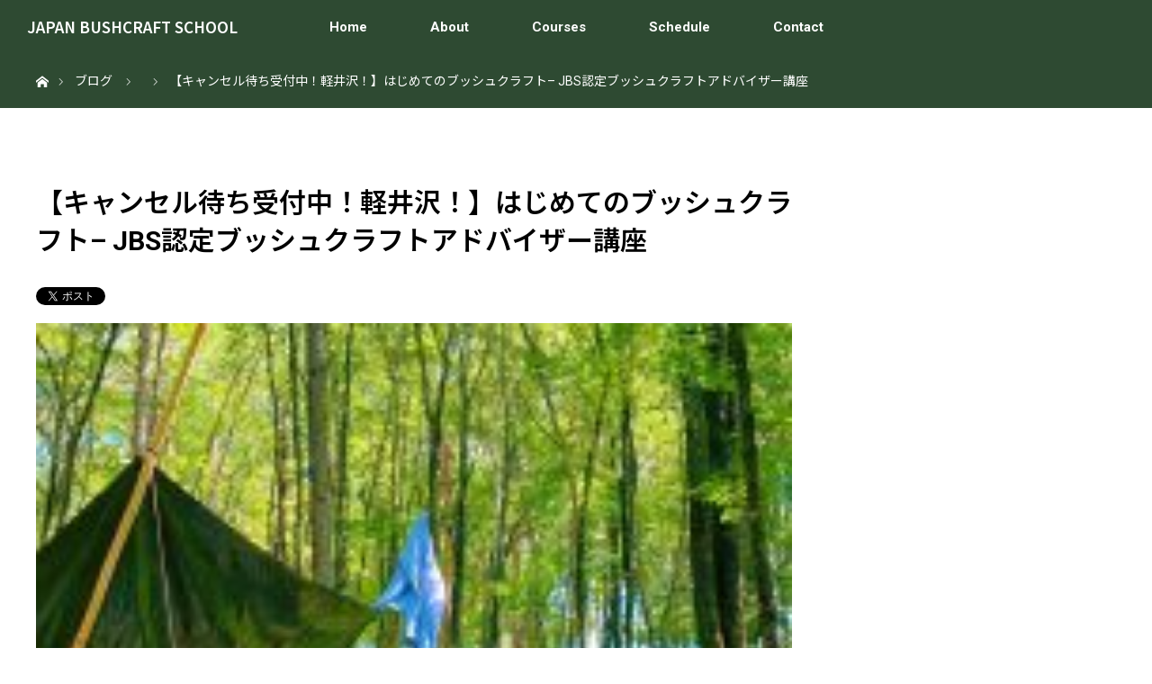

--- FILE ---
content_type: text/html; charset=UTF-8
request_url: https://bushcraft.jp/events/20240914advkaruizawa
body_size: 23571
content:
<!DOCTYPE html>
<html class="pc" dir="ltr" lang="ja" prefix="og: https://ogp.me/ns#">
<head>
<meta charset="UTF-8">
<!--[if IE]><meta http-equiv="X-UA-Compatible" content="IE=edge"><![endif]-->
<meta name="viewport" content="width=device-width">

<meta name="description" content="満員御礼！只今キャンセル待ち受付中です。コース概要については　コチラ　をご参照下さい。">
<link rel="pingback" href="https://bushcraft.jp/wp/xmlrpc.php">
	<style>img:is([sizes="auto" i], [sizes^="auto," i]) { contain-intrinsic-size: 3000px 1500px }</style>
	
		<!-- All in One SEO 4.9.3 - aioseo.com -->
		<title>【キャンセル待ち受付中！軽井沢！】はじめてのブッシュクラフト– JBS認定ブッシュクラフトアドバイザー講座 - JAPAN BUSHCRAFT SCHOOL</title>
	<meta name="description" content="満員御礼！ 只今キャンセル待ち受付中です。 コース概要については コチラ をご参照下さい。 担当インストラクタ" />
	<meta name="robots" content="max-image-preview:large" />
	<meta name="author" content="taku"/>
	<link rel="canonical" href="https://bushcraft.jp/events/20240914advkaruizawa" />
	<meta name="generator" content="All in One SEO (AIOSEO) 4.9.3" />
		<meta property="og:locale" content="ja_JP" />
		<meta property="og:site_name" content="JAPAN BUSHCRAFT SCHOOL - サバイバル技術で楽しむ新しいキャンプスタイル" />
		<meta property="og:type" content="article" />
		<meta property="og:title" content="【キャンセル待ち受付中！軽井沢！】はじめてのブッシュクラフト– JBS認定ブッシュクラフトアドバイザー講座 - JAPAN BUSHCRAFT SCHOOL" />
		<meta property="og:description" content="満員御礼！ 只今キャンセル待ち受付中です。 コース概要については コチラ をご参照下さい。 担当インストラクタ" />
		<meta property="og:url" content="https://bushcraft.jp/events/20240914advkaruizawa" />
		<meta property="og:image" content="https://bushcraft.jp/wp/wp-content/uploads/2021/03/rfbf3.jpg" />
		<meta property="og:image:secure_url" content="https://bushcraft.jp/wp/wp-content/uploads/2021/03/rfbf3.jpg" />
		<meta property="og:image:width" content="1280" />
		<meta property="og:image:height" content="815" />
		<meta property="article:published_time" content="2024-04-17T06:54:22+00:00" />
		<meta property="article:modified_time" content="2024-08-26T12:41:35+00:00" />
		<meta property="article:publisher" content="https://www.facebook.com/jpbushcraftschool" />
		<meta name="twitter:card" content="summary_large_image" />
		<meta name="twitter:title" content="【キャンセル待ち受付中！軽井沢！】はじめてのブッシュクラフト– JBS認定ブッシュクラフトアドバイザー講座 - JAPAN BUSHCRAFT SCHOOL" />
		<meta name="twitter:description" content="満員御礼！ 只今キャンセル待ち受付中です。 コース概要については コチラ をご参照下さい。 担当インストラクタ" />
		<meta name="twitter:image" content="https://bushcraft.jp/wp/wp-content/uploads/2021/03/rfbf3.jpg" />
		<script type="application/ld+json" class="aioseo-schema">
			{"@context":"https:\/\/schema.org","@graph":[{"@type":"BreadcrumbList","@id":"https:\/\/bushcraft.jp\/events\/20240914advkaruizawa#breadcrumblist","itemListElement":[{"@type":"ListItem","@id":"https:\/\/bushcraft.jp#listItem","position":1,"name":"\u30db\u30fc\u30e0","item":"https:\/\/bushcraft.jp","nextItem":{"@type":"ListItem","@id":"https:\/\/bushcraft.jp\/eventmodel#listItem","name":"\u30a4\u30d9\u30f3\u30c8"}},{"@type":"ListItem","@id":"https:\/\/bushcraft.jp\/eventmodel#listItem","position":2,"name":"\u30a4\u30d9\u30f3\u30c8","item":"https:\/\/bushcraft.jp\/eventmodel","nextItem":{"@type":"ListItem","@id":"https:\/\/bushcraft.jp\/events\/categories\/%e3%81%a9%e3%81%aa%e3%81%9f%e3%81%a7%e3%82%82%e5%be%a1%e5%8f%82%e5%8a%a0%e3%81%ab%e3%81%aa%e3%82%8c%e3%81%be%e3%81%99#listItem","name":"18\u6b73\u4ee5\u4e0a\u306e\u65b9\u3069\u306a\u305f\u3067\u3082\u5fa1\u53c2\u52a0\u306b\u306a\u308c\u307e\u3059\u3002"},"previousItem":{"@type":"ListItem","@id":"https:\/\/bushcraft.jp#listItem","name":"\u30db\u30fc\u30e0"}},{"@type":"ListItem","@id":"https:\/\/bushcraft.jp\/events\/categories\/%e3%81%a9%e3%81%aa%e3%81%9f%e3%81%a7%e3%82%82%e5%be%a1%e5%8f%82%e5%8a%a0%e3%81%ab%e3%81%aa%e3%82%8c%e3%81%be%e3%81%99#listItem","position":3,"name":"18\u6b73\u4ee5\u4e0a\u306e\u65b9\u3069\u306a\u305f\u3067\u3082\u5fa1\u53c2\u52a0\u306b\u306a\u308c\u307e\u3059\u3002","item":"https:\/\/bushcraft.jp\/events\/categories\/%e3%81%a9%e3%81%aa%e3%81%9f%e3%81%a7%e3%82%82%e5%be%a1%e5%8f%82%e5%8a%a0%e3%81%ab%e3%81%aa%e3%82%8c%e3%81%be%e3%81%99","nextItem":{"@type":"ListItem","@id":"https:\/\/bushcraft.jp\/events\/20240914advkaruizawa#listItem","name":"\u3010\u30ad\u30e3\u30f3\u30bb\u30eb\u5f85\u3061\u53d7\u4ed8\u4e2d\uff01\u8efd\u4e95\u6ca2\uff01\u3011\u306f\u3058\u3081\u3066\u306e\u30d6\u30c3\u30b7\u30e5\u30af\u30e9\u30d5\u30c8\u2013 JBS\u8a8d\u5b9a\u30d6\u30c3\u30b7\u30e5\u30af\u30e9\u30d5\u30c8\u30a2\u30c9\u30d0\u30a4\u30b6\u30fc\u8b1b\u5ea7"},"previousItem":{"@type":"ListItem","@id":"https:\/\/bushcraft.jp\/eventmodel#listItem","name":"\u30a4\u30d9\u30f3\u30c8"}},{"@type":"ListItem","@id":"https:\/\/bushcraft.jp\/events\/20240914advkaruizawa#listItem","position":4,"name":"\u3010\u30ad\u30e3\u30f3\u30bb\u30eb\u5f85\u3061\u53d7\u4ed8\u4e2d\uff01\u8efd\u4e95\u6ca2\uff01\u3011\u306f\u3058\u3081\u3066\u306e\u30d6\u30c3\u30b7\u30e5\u30af\u30e9\u30d5\u30c8\u2013 JBS\u8a8d\u5b9a\u30d6\u30c3\u30b7\u30e5\u30af\u30e9\u30d5\u30c8\u30a2\u30c9\u30d0\u30a4\u30b6\u30fc\u8b1b\u5ea7","previousItem":{"@type":"ListItem","@id":"https:\/\/bushcraft.jp\/events\/categories\/%e3%81%a9%e3%81%aa%e3%81%9f%e3%81%a7%e3%82%82%e5%be%a1%e5%8f%82%e5%8a%a0%e3%81%ab%e3%81%aa%e3%82%8c%e3%81%be%e3%81%99#listItem","name":"18\u6b73\u4ee5\u4e0a\u306e\u65b9\u3069\u306a\u305f\u3067\u3082\u5fa1\u53c2\u52a0\u306b\u306a\u308c\u307e\u3059\u3002"}}]},{"@type":"Organization","@id":"https:\/\/bushcraft.jp\/#organization","name":"Japan Bushcraft School - \u30b8\u30e3\u30d1\u30f3\u30fb\u30d6\u30c3\u30b7\u30e5\u30af\u30e9\u30d5\u30c8\u30b9\u30af\u30fc\u30eb","description":"\u30b5\u30d0\u30a4\u30d0\u30eb\u6280\u8853\u3067\u697d\u3057\u3080\u65b0\u3057\u3044\u30ad\u30e3\u30f3\u30d7\u30b9\u30bf\u30a4\u30eb","url":"https:\/\/bushcraft.jp\/","sameAs":["https:\/\/www.facebook.com\/jpbushcraftschool","https:\/\/www.instagram.com\/japan_bushcraft_school\/"]},{"@type":"Person","@id":"https:\/\/bushcraft.jp\/archives\/author\/unknown#author","url":"https:\/\/bushcraft.jp\/archives\/author\/unknown","name":"taku","image":{"@type":"ImageObject","@id":"https:\/\/bushcraft.jp\/events\/20240914advkaruizawa#authorImage","url":"https:\/\/secure.gravatar.com\/avatar\/7b2fab8486de8d84621a22a0e92e726cbda373761a66b32680c81570f21f2678?s=96&d=mm&r=g","width":96,"height":96,"caption":"taku"}},{"@type":"WebPage","@id":"https:\/\/bushcraft.jp\/events\/20240914advkaruizawa#webpage","url":"https:\/\/bushcraft.jp\/events\/20240914advkaruizawa","name":"\u3010\u30ad\u30e3\u30f3\u30bb\u30eb\u5f85\u3061\u53d7\u4ed8\u4e2d\uff01\u8efd\u4e95\u6ca2\uff01\u3011\u306f\u3058\u3081\u3066\u306e\u30d6\u30c3\u30b7\u30e5\u30af\u30e9\u30d5\u30c8\u2013 JBS\u8a8d\u5b9a\u30d6\u30c3\u30b7\u30e5\u30af\u30e9\u30d5\u30c8\u30a2\u30c9\u30d0\u30a4\u30b6\u30fc\u8b1b\u5ea7 - JAPAN BUSHCRAFT SCHOOL","description":"\u6e80\u54e1\u5fa1\u793c\uff01 \u53ea\u4eca\u30ad\u30e3\u30f3\u30bb\u30eb\u5f85\u3061\u53d7\u4ed8\u4e2d\u3067\u3059\u3002 \u30b3\u30fc\u30b9\u6982\u8981\u306b\u3064\u3044\u3066\u306f \u30b3\u30c1\u30e9 \u3092\u3054\u53c2\u7167\u4e0b\u3055\u3044\u3002 \u62c5\u5f53\u30a4\u30f3\u30b9\u30c8\u30e9\u30af\u30bf","inLanguage":"ja","isPartOf":{"@id":"https:\/\/bushcraft.jp\/#website"},"breadcrumb":{"@id":"https:\/\/bushcraft.jp\/events\/20240914advkaruizawa#breadcrumblist"},"author":{"@id":"https:\/\/bushcraft.jp\/archives\/author\/unknown#author"},"creator":{"@id":"https:\/\/bushcraft.jp\/archives\/author\/unknown#author"},"image":{"@type":"ImageObject","url":"https:\/\/bushcraft.jp\/wp\/wp-content\/uploads\/2021\/03\/rfbf3.jpg","@id":"https:\/\/bushcraft.jp\/events\/20240914advkaruizawa\/#mainImage","width":1280,"height":815},"primaryImageOfPage":{"@id":"https:\/\/bushcraft.jp\/events\/20240914advkaruizawa#mainImage"},"datePublished":"2024-04-17T15:54:22+09:00","dateModified":"2024-08-26T21:41:35+09:00"},{"@type":"WebSite","@id":"https:\/\/bushcraft.jp\/#website","url":"https:\/\/bushcraft.jp\/","name":"Japan Bushcraft School - \u30b8\u30e3\u30d1\u30f3\u30fb\u30d6\u30c3\u30b7\u30e5\u30af\u30e9\u30d5\u30c8\u30b9\u30af\u30fc\u30eb","description":"\u30b5\u30d0\u30a4\u30d0\u30eb\u6280\u8853\u3067\u697d\u3057\u3080\u65b0\u3057\u3044\u30ad\u30e3\u30f3\u30d7\u30b9\u30bf\u30a4\u30eb","inLanguage":"ja","publisher":{"@id":"https:\/\/bushcraft.jp\/#organization"}}]}
		</script>
		<!-- All in One SEO -->

<link rel="alternate" type="application/rss+xml" title="JAPAN BUSHCRAFT SCHOOL &raquo; フィード" href="https://bushcraft.jp/feed" />
<link rel="alternate" type="application/rss+xml" title="JAPAN BUSHCRAFT SCHOOL &raquo; コメントフィード" href="https://bushcraft.jp/comments/feed" />
<script type="text/javascript">
/* <![CDATA[ */
window._wpemojiSettings = {"baseUrl":"https:\/\/s.w.org\/images\/core\/emoji\/16.0.1\/72x72\/","ext":".png","svgUrl":"https:\/\/s.w.org\/images\/core\/emoji\/16.0.1\/svg\/","svgExt":".svg","source":{"concatemoji":"https:\/\/bushcraft.jp\/wp\/wp-includes\/js\/wp-emoji-release.min.js?ver=6.8.3"}};
/*! This file is auto-generated */
!function(s,n){var o,i,e;function c(e){try{var t={supportTests:e,timestamp:(new Date).valueOf()};sessionStorage.setItem(o,JSON.stringify(t))}catch(e){}}function p(e,t,n){e.clearRect(0,0,e.canvas.width,e.canvas.height),e.fillText(t,0,0);var t=new Uint32Array(e.getImageData(0,0,e.canvas.width,e.canvas.height).data),a=(e.clearRect(0,0,e.canvas.width,e.canvas.height),e.fillText(n,0,0),new Uint32Array(e.getImageData(0,0,e.canvas.width,e.canvas.height).data));return t.every(function(e,t){return e===a[t]})}function u(e,t){e.clearRect(0,0,e.canvas.width,e.canvas.height),e.fillText(t,0,0);for(var n=e.getImageData(16,16,1,1),a=0;a<n.data.length;a++)if(0!==n.data[a])return!1;return!0}function f(e,t,n,a){switch(t){case"flag":return n(e,"\ud83c\udff3\ufe0f\u200d\u26a7\ufe0f","\ud83c\udff3\ufe0f\u200b\u26a7\ufe0f")?!1:!n(e,"\ud83c\udde8\ud83c\uddf6","\ud83c\udde8\u200b\ud83c\uddf6")&&!n(e,"\ud83c\udff4\udb40\udc67\udb40\udc62\udb40\udc65\udb40\udc6e\udb40\udc67\udb40\udc7f","\ud83c\udff4\u200b\udb40\udc67\u200b\udb40\udc62\u200b\udb40\udc65\u200b\udb40\udc6e\u200b\udb40\udc67\u200b\udb40\udc7f");case"emoji":return!a(e,"\ud83e\udedf")}return!1}function g(e,t,n,a){var r="undefined"!=typeof WorkerGlobalScope&&self instanceof WorkerGlobalScope?new OffscreenCanvas(300,150):s.createElement("canvas"),o=r.getContext("2d",{willReadFrequently:!0}),i=(o.textBaseline="top",o.font="600 32px Arial",{});return e.forEach(function(e){i[e]=t(o,e,n,a)}),i}function t(e){var t=s.createElement("script");t.src=e,t.defer=!0,s.head.appendChild(t)}"undefined"!=typeof Promise&&(o="wpEmojiSettingsSupports",i=["flag","emoji"],n.supports={everything:!0,everythingExceptFlag:!0},e=new Promise(function(e){s.addEventListener("DOMContentLoaded",e,{once:!0})}),new Promise(function(t){var n=function(){try{var e=JSON.parse(sessionStorage.getItem(o));if("object"==typeof e&&"number"==typeof e.timestamp&&(new Date).valueOf()<e.timestamp+604800&&"object"==typeof e.supportTests)return e.supportTests}catch(e){}return null}();if(!n){if("undefined"!=typeof Worker&&"undefined"!=typeof OffscreenCanvas&&"undefined"!=typeof URL&&URL.createObjectURL&&"undefined"!=typeof Blob)try{var e="postMessage("+g.toString()+"("+[JSON.stringify(i),f.toString(),p.toString(),u.toString()].join(",")+"));",a=new Blob([e],{type:"text/javascript"}),r=new Worker(URL.createObjectURL(a),{name:"wpTestEmojiSupports"});return void(r.onmessage=function(e){c(n=e.data),r.terminate(),t(n)})}catch(e){}c(n=g(i,f,p,u))}t(n)}).then(function(e){for(var t in e)n.supports[t]=e[t],n.supports.everything=n.supports.everything&&n.supports[t],"flag"!==t&&(n.supports.everythingExceptFlag=n.supports.everythingExceptFlag&&n.supports[t]);n.supports.everythingExceptFlag=n.supports.everythingExceptFlag&&!n.supports.flag,n.DOMReady=!1,n.readyCallback=function(){n.DOMReady=!0}}).then(function(){return e}).then(function(){var e;n.supports.everything||(n.readyCallback(),(e=n.source||{}).concatemoji?t(e.concatemoji):e.wpemoji&&e.twemoji&&(t(e.twemoji),t(e.wpemoji)))}))}((window,document),window._wpemojiSettings);
/* ]]> */
</script>
<link rel="preconnect" href="https://fonts.googleapis.com">
<link rel="preconnect" href="https://fonts.gstatic.com" crossorigin>
<link href="https://fonts.googleapis.com/css2?family=Roboto:wght@400;700&amp;family=Noto+Sans+JP:wght@400;600&amp;family=Noto+Sans+JP:wght@400;600" rel="stylesheet">
<link rel='stylesheet' id='style-css' href='https://bushcraft.jp/wp/wp-content/themes/orion_tcd037/style.css?ver=4.1.2' type='text/css' media='all' />
<style id='wp-emoji-styles-inline-css' type='text/css'>

	img.wp-smiley, img.emoji {
		display: inline !important;
		border: none !important;
		box-shadow: none !important;
		height: 1em !important;
		width: 1em !important;
		margin: 0 0.07em !important;
		vertical-align: -0.1em !important;
		background: none !important;
		padding: 0 !important;
	}
</style>
<link rel='stylesheet' id='wp-block-library-css' href='https://bushcraft.jp/wp/wp-includes/css/dist/block-library/style.min.css?ver=6.8.3' type='text/css' media='all' />
<style id='classic-theme-styles-inline-css' type='text/css'>
/*! This file is auto-generated */
.wp-block-button__link{color:#fff;background-color:#32373c;border-radius:9999px;box-shadow:none;text-decoration:none;padding:calc(.667em + 2px) calc(1.333em + 2px);font-size:1.125em}.wp-block-file__button{background:#32373c;color:#fff;text-decoration:none}
</style>
<link rel='stylesheet' id='aioseo/css/src/vue/standalone/blocks/table-of-contents/global.scss-css' href='https://bushcraft.jp/wp/wp-content/plugins/all-in-one-seo-pack/dist/Lite/assets/css/table-of-contents/global.e90f6d47.css?ver=4.9.3' type='text/css' media='all' />
<style id='presto-player-popup-trigger-style-inline-css' type='text/css'>
:where(.wp-block-presto-player-popup-trigger) {
  /* reduce specificity */
  display: grid;
  gap: 1rem;
  cursor: pointer;
}

/* Play icon overlay for popup image trigger variation */
:where(.presto-popup-image-trigger) {
  position: relative;
  cursor: pointer;
}

:where(.presto-popup-image-trigger)::before {
  content: "";
  position: absolute;
  top: 50%;
  left: 50%;
  transform: translate(-50%, -50%);
  width: 48px;
  height: 48px;
  background-image: url("/wp/wp-content/plugins/presto-player/src/admin/blocks/blocks/popup-trigger/../../../../../img/play-button.svg");
  background-size: contain;
  background-repeat: no-repeat;
  background-position: center;
  z-index: 10;
  pointer-events: none;
}

:where(.presto-popup-image-trigger img) {
  display: block;
  width: 100%;
  height: auto;
  filter: brightness(0.5);
}
</style>
<style id='presto-player-popup-media-style-inline-css' type='text/css'>
.wp-block-presto-player-popup.is-selected .wp-block-presto-player-popup-media {
  display: initial;
}

.wp-block-presto-player-popup.has-child-selected .wp-block-presto-player-popup-media {
  display: initial;
}

.presto-popup__overlay {
  position: fixed;
  top: 0;
  left: 0;
  z-index: 100000;
  overflow: hidden;
  width: 100%;
  height: 100vh;
  box-sizing: border-box;
  padding: 0 5%;
  visibility: hidden;
  opacity: 0;
  display: flex;
  align-items: center;
  justify-content: center;
  transition:
    opacity 0.2s ease,
    visibility 0.2s ease;

  --presto-popup-media-width: 1280px;
  --presto-popup-background-color: rgba(0, 0, 0, 0.917);
}

.presto-popup--active {
  visibility: visible;
  opacity: 1;
}

.presto-popup--active .presto-popup__content {
  transform: scale(1);
}

.presto-popup__content {
  position: relative;
  z-index: 9999999999;
  width: 100%;
  max-width: var(--presto-popup-media-width);
  transform: scale(0.9);
  transition: transform 0.2s ease;
}

.presto-popup__close-button {
  position: absolute;
  top: calc(env(safe-area-inset-top) + 16px);
  right: calc(env(safe-area-inset-right) + 16px);
  padding: 0;
  cursor: pointer;
  z-index: 5000000;
  min-width: 24px;
  min-height: 24px;
  width: 24px;
  height: 24px;
  display: flex;
  align-items: center;
  justify-content: center;
  border: none;
  background: none;
  box-shadow: none;
  transition: opacity 0.2s ease;
}

.presto-popup__close-button:hover,
.presto-popup__close-button:focus {
  opacity: 0.8;
  background: none;
  border: none;
}

.presto-popup__close-button:not(:hover):not(:active):not(.has-background) {
  background: none;
  border: none;
}

.presto-popup__close-button svg {
  width: 24px;
  height: 24px;
  fill: white;
}

.presto-popup__scrim {
  width: 100%;
  height: 100%;
  position: absolute;
  z-index: 2000000;
  background-color: var(--presto-popup-background-color, rgb(255, 255, 255));
}

.presto-popup__speak {
  position: absolute;
  width: 1px;
  height: 1px;
  padding: 0;
  margin: -1px;
  overflow: hidden;
  clip: rect(0, 0, 0, 0);
  white-space: nowrap;
  border: 0;
}
</style>
<style id='global-styles-inline-css' type='text/css'>
:root{--wp--preset--aspect-ratio--square: 1;--wp--preset--aspect-ratio--4-3: 4/3;--wp--preset--aspect-ratio--3-4: 3/4;--wp--preset--aspect-ratio--3-2: 3/2;--wp--preset--aspect-ratio--2-3: 2/3;--wp--preset--aspect-ratio--16-9: 16/9;--wp--preset--aspect-ratio--9-16: 9/16;--wp--preset--color--black: #000000;--wp--preset--color--cyan-bluish-gray: #abb8c3;--wp--preset--color--white: #ffffff;--wp--preset--color--pale-pink: #f78da7;--wp--preset--color--vivid-red: #cf2e2e;--wp--preset--color--luminous-vivid-orange: #ff6900;--wp--preset--color--luminous-vivid-amber: #fcb900;--wp--preset--color--light-green-cyan: #7bdcb5;--wp--preset--color--vivid-green-cyan: #00d084;--wp--preset--color--pale-cyan-blue: #8ed1fc;--wp--preset--color--vivid-cyan-blue: #0693e3;--wp--preset--color--vivid-purple: #9b51e0;--wp--preset--gradient--vivid-cyan-blue-to-vivid-purple: linear-gradient(135deg,rgba(6,147,227,1) 0%,rgb(155,81,224) 100%);--wp--preset--gradient--light-green-cyan-to-vivid-green-cyan: linear-gradient(135deg,rgb(122,220,180) 0%,rgb(0,208,130) 100%);--wp--preset--gradient--luminous-vivid-amber-to-luminous-vivid-orange: linear-gradient(135deg,rgba(252,185,0,1) 0%,rgba(255,105,0,1) 100%);--wp--preset--gradient--luminous-vivid-orange-to-vivid-red: linear-gradient(135deg,rgba(255,105,0,1) 0%,rgb(207,46,46) 100%);--wp--preset--gradient--very-light-gray-to-cyan-bluish-gray: linear-gradient(135deg,rgb(238,238,238) 0%,rgb(169,184,195) 100%);--wp--preset--gradient--cool-to-warm-spectrum: linear-gradient(135deg,rgb(74,234,220) 0%,rgb(151,120,209) 20%,rgb(207,42,186) 40%,rgb(238,44,130) 60%,rgb(251,105,98) 80%,rgb(254,248,76) 100%);--wp--preset--gradient--blush-light-purple: linear-gradient(135deg,rgb(255,206,236) 0%,rgb(152,150,240) 100%);--wp--preset--gradient--blush-bordeaux: linear-gradient(135deg,rgb(254,205,165) 0%,rgb(254,45,45) 50%,rgb(107,0,62) 100%);--wp--preset--gradient--luminous-dusk: linear-gradient(135deg,rgb(255,203,112) 0%,rgb(199,81,192) 50%,rgb(65,88,208) 100%);--wp--preset--gradient--pale-ocean: linear-gradient(135deg,rgb(255,245,203) 0%,rgb(182,227,212) 50%,rgb(51,167,181) 100%);--wp--preset--gradient--electric-grass: linear-gradient(135deg,rgb(202,248,128) 0%,rgb(113,206,126) 100%);--wp--preset--gradient--midnight: linear-gradient(135deg,rgb(2,3,129) 0%,rgb(40,116,252) 100%);--wp--preset--font-size--small: 13px;--wp--preset--font-size--medium: 20px;--wp--preset--font-size--large: 36px;--wp--preset--font-size--x-large: 42px;--wp--preset--spacing--20: 0.44rem;--wp--preset--spacing--30: 0.67rem;--wp--preset--spacing--40: 1rem;--wp--preset--spacing--50: 1.5rem;--wp--preset--spacing--60: 2.25rem;--wp--preset--spacing--70: 3.38rem;--wp--preset--spacing--80: 5.06rem;--wp--preset--shadow--natural: 6px 6px 9px rgba(0, 0, 0, 0.2);--wp--preset--shadow--deep: 12px 12px 50px rgba(0, 0, 0, 0.4);--wp--preset--shadow--sharp: 6px 6px 0px rgba(0, 0, 0, 0.2);--wp--preset--shadow--outlined: 6px 6px 0px -3px rgba(255, 255, 255, 1), 6px 6px rgba(0, 0, 0, 1);--wp--preset--shadow--crisp: 6px 6px 0px rgba(0, 0, 0, 1);}:root :where(.is-layout-flow) > :first-child{margin-block-start: 0;}:root :where(.is-layout-flow) > :last-child{margin-block-end: 0;}:root :where(.is-layout-flow) > *{margin-block-start: 24px;margin-block-end: 0;}:root :where(.is-layout-constrained) > :first-child{margin-block-start: 0;}:root :where(.is-layout-constrained) > :last-child{margin-block-end: 0;}:root :where(.is-layout-constrained) > *{margin-block-start: 24px;margin-block-end: 0;}:root :where(.is-layout-flex){gap: 24px;}:root :where(.is-layout-grid){gap: 24px;}body .is-layout-flex{display: flex;}.is-layout-flex{flex-wrap: wrap;align-items: center;}.is-layout-flex > :is(*, div){margin: 0;}body .is-layout-grid{display: grid;}.is-layout-grid > :is(*, div){margin: 0;}.has-black-color{color: var(--wp--preset--color--black) !important;}.has-cyan-bluish-gray-color{color: var(--wp--preset--color--cyan-bluish-gray) !important;}.has-white-color{color: var(--wp--preset--color--white) !important;}.has-pale-pink-color{color: var(--wp--preset--color--pale-pink) !important;}.has-vivid-red-color{color: var(--wp--preset--color--vivid-red) !important;}.has-luminous-vivid-orange-color{color: var(--wp--preset--color--luminous-vivid-orange) !important;}.has-luminous-vivid-amber-color{color: var(--wp--preset--color--luminous-vivid-amber) !important;}.has-light-green-cyan-color{color: var(--wp--preset--color--light-green-cyan) !important;}.has-vivid-green-cyan-color{color: var(--wp--preset--color--vivid-green-cyan) !important;}.has-pale-cyan-blue-color{color: var(--wp--preset--color--pale-cyan-blue) !important;}.has-vivid-cyan-blue-color{color: var(--wp--preset--color--vivid-cyan-blue) !important;}.has-vivid-purple-color{color: var(--wp--preset--color--vivid-purple) !important;}.has-black-background-color{background-color: var(--wp--preset--color--black) !important;}.has-cyan-bluish-gray-background-color{background-color: var(--wp--preset--color--cyan-bluish-gray) !important;}.has-white-background-color{background-color: var(--wp--preset--color--white) !important;}.has-pale-pink-background-color{background-color: var(--wp--preset--color--pale-pink) !important;}.has-vivid-red-background-color{background-color: var(--wp--preset--color--vivid-red) !important;}.has-luminous-vivid-orange-background-color{background-color: var(--wp--preset--color--luminous-vivid-orange) !important;}.has-luminous-vivid-amber-background-color{background-color: var(--wp--preset--color--luminous-vivid-amber) !important;}.has-light-green-cyan-background-color{background-color: var(--wp--preset--color--light-green-cyan) !important;}.has-vivid-green-cyan-background-color{background-color: var(--wp--preset--color--vivid-green-cyan) !important;}.has-pale-cyan-blue-background-color{background-color: var(--wp--preset--color--pale-cyan-blue) !important;}.has-vivid-cyan-blue-background-color{background-color: var(--wp--preset--color--vivid-cyan-blue) !important;}.has-vivid-purple-background-color{background-color: var(--wp--preset--color--vivid-purple) !important;}.has-black-border-color{border-color: var(--wp--preset--color--black) !important;}.has-cyan-bluish-gray-border-color{border-color: var(--wp--preset--color--cyan-bluish-gray) !important;}.has-white-border-color{border-color: var(--wp--preset--color--white) !important;}.has-pale-pink-border-color{border-color: var(--wp--preset--color--pale-pink) !important;}.has-vivid-red-border-color{border-color: var(--wp--preset--color--vivid-red) !important;}.has-luminous-vivid-orange-border-color{border-color: var(--wp--preset--color--luminous-vivid-orange) !important;}.has-luminous-vivid-amber-border-color{border-color: var(--wp--preset--color--luminous-vivid-amber) !important;}.has-light-green-cyan-border-color{border-color: var(--wp--preset--color--light-green-cyan) !important;}.has-vivid-green-cyan-border-color{border-color: var(--wp--preset--color--vivid-green-cyan) !important;}.has-pale-cyan-blue-border-color{border-color: var(--wp--preset--color--pale-cyan-blue) !important;}.has-vivid-cyan-blue-border-color{border-color: var(--wp--preset--color--vivid-cyan-blue) !important;}.has-vivid-purple-border-color{border-color: var(--wp--preset--color--vivid-purple) !important;}.has-vivid-cyan-blue-to-vivid-purple-gradient-background{background: var(--wp--preset--gradient--vivid-cyan-blue-to-vivid-purple) !important;}.has-light-green-cyan-to-vivid-green-cyan-gradient-background{background: var(--wp--preset--gradient--light-green-cyan-to-vivid-green-cyan) !important;}.has-luminous-vivid-amber-to-luminous-vivid-orange-gradient-background{background: var(--wp--preset--gradient--luminous-vivid-amber-to-luminous-vivid-orange) !important;}.has-luminous-vivid-orange-to-vivid-red-gradient-background{background: var(--wp--preset--gradient--luminous-vivid-orange-to-vivid-red) !important;}.has-very-light-gray-to-cyan-bluish-gray-gradient-background{background: var(--wp--preset--gradient--very-light-gray-to-cyan-bluish-gray) !important;}.has-cool-to-warm-spectrum-gradient-background{background: var(--wp--preset--gradient--cool-to-warm-spectrum) !important;}.has-blush-light-purple-gradient-background{background: var(--wp--preset--gradient--blush-light-purple) !important;}.has-blush-bordeaux-gradient-background{background: var(--wp--preset--gradient--blush-bordeaux) !important;}.has-luminous-dusk-gradient-background{background: var(--wp--preset--gradient--luminous-dusk) !important;}.has-pale-ocean-gradient-background{background: var(--wp--preset--gradient--pale-ocean) !important;}.has-electric-grass-gradient-background{background: var(--wp--preset--gradient--electric-grass) !important;}.has-midnight-gradient-background{background: var(--wp--preset--gradient--midnight) !important;}.has-small-font-size{font-size: var(--wp--preset--font-size--small) !important;}.has-medium-font-size{font-size: var(--wp--preset--font-size--medium) !important;}.has-large-font-size{font-size: var(--wp--preset--font-size--large) !important;}.has-x-large-font-size{font-size: var(--wp--preset--font-size--x-large) !important;}
:root :where(.wp-block-pullquote){font-size: 1.5em;line-height: 1.6;}
</style>
<link rel='stylesheet' id='contact-form-7-css' href='https://bushcraft.jp/wp/wp-content/plugins/contact-form-7/includes/css/styles.css?ver=6.1.4' type='text/css' media='all' />
<link rel='stylesheet' id='events-manager-css' href='https://bushcraft.jp/wp/wp-content/plugins/events-manager/includes/css/events-manager.min.css?ver=7.2.3.1' type='text/css' media='all' />
<link rel='stylesheet' id='tcd-maps-css' href='https://bushcraft.jp/wp/wp-content/plugins/tcd-google-maps/admin.css?ver=6.8.3' type='text/css' media='all' />
<link rel='stylesheet' id='sns-button-css' href='https://bushcraft.jp/wp/wp-content/themes/orion_tcd037/sns-botton.css?ver=4.1.2' type='text/css' media='all' />
<style>:root {
  --tcd-font-type1: "Roboto","Noto Sans JP",sans-serif;
  --tcd-font-type2: "Times New Roman",Times,"Yu Mincho","游明朝","游明朝体","Hiragino Mincho Pro",serif;
  --tcd-font-type3: Palatino,"Yu Kyokasho","游教科書体","UD デジタル 教科書体 N","游明朝","游明朝体","Hiragino Mincho Pro","Meiryo",serif;
  --tcd-font-type-logo: "Noto Sans JP",sans-serif;
}</style>
<script type="text/javascript" src="https://bushcraft.jp/wp/wp-includes/js/jquery/jquery.min.js?ver=3.7.1" id="jquery-core-js"></script>
<script type="text/javascript" src="https://bushcraft.jp/wp/wp-includes/js/jquery/jquery-migrate.min.js?ver=3.4.1" id="jquery-migrate-js"></script>
<script type="text/javascript" src="https://bushcraft.jp/wp/wp-includes/js/jquery/ui/core.min.js?ver=1.13.3" id="jquery-ui-core-js"></script>
<script type="text/javascript" src="https://bushcraft.jp/wp/wp-includes/js/jquery/ui/mouse.min.js?ver=1.13.3" id="jquery-ui-mouse-js"></script>
<script type="text/javascript" src="https://bushcraft.jp/wp/wp-includes/js/jquery/ui/sortable.min.js?ver=1.13.3" id="jquery-ui-sortable-js"></script>
<script type="text/javascript" src="https://bushcraft.jp/wp/wp-includes/js/jquery/ui/datepicker.min.js?ver=1.13.3" id="jquery-ui-datepicker-js"></script>
<script type="text/javascript" id="jquery-ui-datepicker-js-after">
/* <![CDATA[ */
jQuery(function(jQuery){jQuery.datepicker.setDefaults({"closeText":"\u9589\u3058\u308b","currentText":"\u4eca\u65e5","monthNames":["1\u6708","2\u6708","3\u6708","4\u6708","5\u6708","6\u6708","7\u6708","8\u6708","9\u6708","10\u6708","11\u6708","12\u6708"],"monthNamesShort":["1\u6708","2\u6708","3\u6708","4\u6708","5\u6708","6\u6708","7\u6708","8\u6708","9\u6708","10\u6708","11\u6708","12\u6708"],"nextText":"\u6b21","prevText":"\u524d","dayNames":["\u65e5\u66dc\u65e5","\u6708\u66dc\u65e5","\u706b\u66dc\u65e5","\u6c34\u66dc\u65e5","\u6728\u66dc\u65e5","\u91d1\u66dc\u65e5","\u571f\u66dc\u65e5"],"dayNamesShort":["\u65e5","\u6708","\u706b","\u6c34","\u6728","\u91d1","\u571f"],"dayNamesMin":["\u65e5","\u6708","\u706b","\u6c34","\u6728","\u91d1","\u571f"],"dateFormat":"yy-mm-dd","firstDay":1,"isRTL":false});});
/* ]]> */
</script>
<script type="text/javascript" src="https://bushcraft.jp/wp/wp-includes/js/jquery/ui/resizable.min.js?ver=1.13.3" id="jquery-ui-resizable-js"></script>
<script type="text/javascript" src="https://bushcraft.jp/wp/wp-includes/js/jquery/ui/draggable.min.js?ver=1.13.3" id="jquery-ui-draggable-js"></script>
<script type="text/javascript" src="https://bushcraft.jp/wp/wp-includes/js/jquery/ui/controlgroup.min.js?ver=1.13.3" id="jquery-ui-controlgroup-js"></script>
<script type="text/javascript" src="https://bushcraft.jp/wp/wp-includes/js/jquery/ui/checkboxradio.min.js?ver=1.13.3" id="jquery-ui-checkboxradio-js"></script>
<script type="text/javascript" src="https://bushcraft.jp/wp/wp-includes/js/jquery/ui/button.min.js?ver=1.13.3" id="jquery-ui-button-js"></script>
<script type="text/javascript" src="https://bushcraft.jp/wp/wp-includes/js/jquery/ui/dialog.min.js?ver=1.13.3" id="jquery-ui-dialog-js"></script>
<script type="text/javascript" id="events-manager-js-extra">
/* <![CDATA[ */
var EM = {"ajaxurl":"https:\/\/bushcraft.jp\/wp\/wp-admin\/admin-ajax.php","locationajaxurl":"https:\/\/bushcraft.jp\/wp\/wp-admin\/admin-ajax.php?action=locations_search","firstDay":"1","locale":"ja","dateFormat":"yy-mm-dd","ui_css":"https:\/\/bushcraft.jp\/wp\/wp-content\/plugins\/events-manager\/includes\/css\/jquery-ui\/build.min.css","show24hours":"1","is_ssl":"1","autocomplete_limit":"10","calendar":{"breakpoints":{"small":560,"medium":908,"large":false},"month_format":"M Y"},"phone":"","datepicker":{"format":"Y\/m\/d","locale":"ja"},"search":{"breakpoints":{"small":650,"medium":850,"full":false}},"url":"https:\/\/bushcraft.jp\/wp\/wp-content\/plugins\/events-manager","assets":{"input.em-uploader":{"js":{"em-uploader":{"url":"https:\/\/bushcraft.jp\/wp\/wp-content\/plugins\/events-manager\/includes\/js\/em-uploader.js?v=7.2.3.1","event":"em_uploader_ready","requires":"filepond"},"filepond-validate-size":"filepond\/plugins\/filepond-plugin-file-validate-size.js?v=7.2.3.1","filepond-validate-type":"filepond\/plugins\/filepond-plugin-file-validate-type.js?v=7.2.3.1","filepond-image-validate-size":"filepond\/plugins\/filepond-plugin-image-validate-size.js?v=7.2.3.1","filepond-exif-orientation":"filepond\/plugins\/filepond-plugin-image-exif-orientation.js?v=7.2.3.1","filepond-get-file":"filepond\/plugins\/filepond-plugin-get-file.js?v=7.2.3.1","filepond-plugin-image-overlay":"filepond\/plugins\/filepond-plugin-image-overlay.js?v=7.2.3.1","filepond-plugin-image-thumbnail":"filepond\/plugins\/filepond-plugin-image-thumbnail.js?v=7.2.3.1","filepond-plugin-pdf-preview-overlay":"filepond\/plugins\/filepond-plugin-pdf-preview-overlay.js?v=7.2.3.1","filepond-plugin-file-icon":"filepond\/plugins\/filepond-plugin-file-icon.js?v=7.2.3.1","filepond":{"url":"filepond\/filepond.js?v=7.2.3.1","locale":"ja"}},"css":{"em-filepond":"filepond\/em-filepond.min.css?v=7.2.3.1","filepond-preview":"filepond\/plugins\/filepond-plugin-image-preview.min.css?v=7.2.3.1","filepond-plugin-image-overlay":"filepond\/plugins\/filepond-plugin-image-overlay.min.css?v=7.2.3.1","filepond-get-file":"filepond\/plugins\/filepond-plugin-get-file.min.css?v=7.2.3.1"}},".em-event-editor":{"js":{"event-editor":{"url":"https:\/\/bushcraft.jp\/wp\/wp-content\/plugins\/events-manager\/includes\/js\/events-manager-event-editor.js?v=7.2.3.1","event":"em_event_editor_ready"}},"css":{"event-editor":"https:\/\/bushcraft.jp\/wp\/wp-content\/plugins\/events-manager\/includes\/css\/events-manager-event-editor.min.css?v=7.2.3.1"}},".em-recurrence-sets, .em-timezone":{"js":{"luxon":{"url":"luxon\/luxon.js?v=7.2.3.1","event":"em_luxon_ready"}}},".em-booking-form, #em-booking-form, .em-booking-recurring, .em-event-booking-form":{"js":{"em-bookings":{"url":"https:\/\/bushcraft.jp\/wp\/wp-content\/plugins\/events-manager\/includes\/js\/bookingsform.js?v=7.2.3.1","event":"em_booking_form_js_loaded"}}},"#em-opt-archetypes":{"js":{"archetypes":"https:\/\/bushcraft.jp\/wp\/wp-content\/plugins\/events-manager\/includes\/js\/admin-archetype-editor.js?v=7.2.3.1","archetypes_ms":"https:\/\/bushcraft.jp\/wp\/wp-content\/plugins\/events-manager\/includes\/js\/admin-archetypes.js?v=7.2.3.1","qs":"qs\/qs.js?v=7.2.3.1"}}},"cached":"","uploads":{"endpoint":"https:\/\/bushcraft.jp\/wp-json\/events-manager\/v1\/uploads","nonce":"2fbc30f594","delete_confirm":"Are you sure you want to delete this file? It will be deleted upon submission.","images":{"max_file_size":"","image_max_width":"","image_max_height":"","image_min_width":"","image_min_height":""},"files":{"max_file_size":"","types":{"0":"image\/gif","1":"image\/jpeg","3":"image\/png","4":"image\/heic","5":"application\/pdf","6":"application\/msword","7":"application\/x-msword","8":"application\/vnd.openxmlformats-officedocument.wordprocessingml.document","9":"text\/rtf","10":"application\/rtf","11":"application\/x-rtf","12":"application\/vnd.oasis.opendocument.text","13":"text\/plain","14":"application\/vnd.ms-excel","15":"application\/xls","16":"application\/vnd.openxmlformats-officedocument.spreadsheetml.sheet","17":"text\/csv","18":"application\/csv","20":"application\/vnd.oasis.opendocument.spreadsheet","21":"application\/vnd.ms-powerpoint","22":"application\/mspowerpoint","23":"application\/vnd.openxmlformats-officedocument.presentationml.presentation"}}},"api_nonce":"be4bb1c953","google_maps_api":"AIzaSyCoSXVPfiQWQXI6ccHugvErbeRvCidwmjI","bookingInProgress":"\u4e88\u7d04\u7533\u8fbc\u307f\u304c\u884c\u308f\u308c\u308b\u307e\u3067\u304a\u5f85\u3061\u304f\u3060\u3055\u3044\u3002","tickets_save":"\u30c1\u30b1\u30c3\u30c8\u3092\u4fdd\u5b58","bookingajaxurl":"https:\/\/bushcraft.jp\/wp\/wp-admin\/admin-ajax.php","bookings_export_save":"\u4e88\u7d04\u60c5\u5831\u306e\u30a8\u30af\u30b9\u30dd\u30fc\u30c8","bookings_settings_save":"\u8a2d\u5b9a\u3092\u4fdd\u5b58","booking_delete":"\u672c\u5f53\u306b\u524a\u9664\u3057\u307e\u3059\u304b ?","booking_offset":"30","bookings":{"submit_button":{"text":{"default":"\u4e88\u7d04\u3059\u308b","free":"\u4e88\u7d04\u3059\u308b","payment":"\u4e88\u7d04\u3092\u9001\u308b","processing":"Processing ..."}},"update_listener":""},"bb_full":"\u58f2\u308a\u5207\u308c\u307e\u3057\u305f","bb_book":"\u4e88\u7d04\u3057\u307e\u3059","bb_booking":"\u4e88\u7d04\u4e2d\u30fb\u30fb\u30fb","bb_booked":"\u30a4\u30d9\u30f3\u30c8\u4f5c\u6210\u304c\u6c7a\u5b9a\u3055\u308c\u307e\u3057\u305f","bb_error":"\u30a4\u30d9\u30f3\u30c8\u4f5c\u6210\u30a8\u30e9\u30fc\u3067\u3059\u3002\u518d\u8a66\u884c\u3057\u307e\u3059\u304b\uff1f","bb_cancel":"\u30ad\u30e3\u30f3\u30bb\u30eb","bb_canceling":"\u30ad\u30e3\u30f3\u30bb\u30eb\u4e2d\u30fb\u30fb\u30fb","bb_cancelled":"\u30ad\u30e3\u30f3\u30bb\u30eb\u3055\u308c\u3066\u3044\u308b","bb_cancel_error":"\u30ad\u30e3\u30f3\u30bb\u30eb\u3057\u307e\u3057\u305f\u30a8\u30e9\u30fc\u3067\u3059\u3002\u518d\u8a66\u884c\u3057\u307e\u3059\u304b\uff1f","txt_search":"\u691c\u7d22","txt_searching":"\u691c\u7d22\u4e2d...","txt_loading":"\u8aad\u307f\u8fbc\u307f\u4e2d\u2026"};
/* ]]> */
</script>
<script type="text/javascript" src="https://bushcraft.jp/wp/wp-content/plugins/events-manager/includes/js/events-manager.js?ver=7.2.3.1" id="events-manager-js"></script>
<script type="text/javascript" src="https://bushcraft.jp/wp/wp-content/plugins/events-manager/includes/external/flatpickr/l10n/ja.js?ver=7.2.3.1" id="em-flatpickr-localization-js"></script>
<link rel="https://api.w.org/" href="https://bushcraft.jp/wp-json/" /><link rel='shortlink' href='https://bushcraft.jp/?p=2008' />
<link rel="alternate" title="oEmbed (JSON)" type="application/json+oembed" href="https://bushcraft.jp/wp-json/oembed/1.0/embed?url=https%3A%2F%2Fbushcraft.jp%2Fevents%2F20240914advkaruizawa" />
<link rel="alternate" title="oEmbed (XML)" type="text/xml+oembed" href="https://bushcraft.jp/wp-json/oembed/1.0/embed?url=https%3A%2F%2Fbushcraft.jp%2Fevents%2F20240914advkaruizawa&#038;format=xml" />
<link rel="stylesheet" href="https://bushcraft.jp/wp/wp-content/themes/orion_tcd037/css/design-plus.css?ver=4.1.2">
<script src="https://bushcraft.jp/wp/wp-content/themes/orion_tcd037/js/jquery.easing.1.3.js?ver=4.1.2"></script>
<script src="https://bushcraft.jp/wp/wp-content/themes/orion_tcd037/js/jscript.js?ver=4.1.2"></script>


<link rel="stylesheet" media="screen and (max-width:970px)" href="https://bushcraft.jp/wp/wp-content/themes/orion_tcd037/footer-bar/footer-bar.css?ver=4.1.2">
<script src="https://bushcraft.jp/wp/wp-content/themes/orion_tcd037/js/comment.js?ver=4.1.2"></script>

<link rel="stylesheet" media="screen and (max-width:970px)" href="https://bushcraft.jp/wp/wp-content/themes/orion_tcd037/responsive.css?ver=4.1.2">

<style type="text/css">
body, input, textarea { font-family: var(--tcd-font-type1); }
.rich_font { font-family: var(--tcd-font-type1);  }

.rich_font_logo { font-family: var(--tcd-font-type-logo); font-weight: bold !important;}

body { font-size:14px; }

.pc #header .logo { font-size:17px; }
.mobile #header .logo { font-size:15px; }
#header_logo_index .logo { font-size:20px; }
#footer_logo .logo { font-size:40px; }
#header_logo_index .desc { font-size:12px; }
#footer_logo .desc { font-size:12px; }
.pc #index_content1 .index_content_header .headline { font-size:30px; }
.pc #index_content1 .index_content_header .desc { font-size:15px; }
.pc #index_content2 .index_content_header .headline { font-size:30px; }
.pc #index_content2 .index_content_header .desc { font-size:15px; }
.pc #index_dis .index_content_header .headline { font-size:40px; }
.pc #index_dis .index_content_header .desc { font-size:15px; }

.pc #index_dis .index_content_header3 .headline { font-size:40px; }
.pc #index_dis .index_content_header3 .desc { font-size:15px; }

#post_title { font-size:30px; }
.post_content { font-size:14px; }

.pc #header, #bread_crumb, .pc #global_menu ul ul a, #index_dis_slider .link, #previous_next_post .label, #related_post .headline span, #comment_headline span, .side_headline span,.widget_block .wp-block-heading span, .widget_search #search-btn input, .widget_search #searchsubmit, .side_widget.google_search #searchsubmit, .page_navi span.current, .mobile #global_menu li a, a.menu_button:hover, a.menu_button.active
 { background-color:#2E4A32; }

.footer_menu li.no_link a { color:#2E4A32; }

.post_content a, .custom-html-widget a { color:#77855B; }
a:hover, #comment_header ul li a:hover, .pc #global_menu > ul > li.active > a, .pc #global_menu li.current-menu-item > a, .pc #global_menu > ul > li > a:hover, #header_logo .logo a:hover, #bread_crumb li.home a:hover:before, #bread_crumb li a:hover
 { color:#C99E6A; }

#global_menu ul ul a:hover, #return_top a:hover, .next_page_link a:hover, .page_navi a:hover, .collapse_category_list li a:hover .count, .index_box_list .link:hover, .index_content_header2 .link a:hover, #index_blog_list li .category a:hover, .slick-arrow:hover, #index_dis_slider .link:hover, #header_logo_index .link:hover,
 #previous_next_page a:hover, .page_navi p.back a:hover, #post_meta_top .category a:hover, .collapse_category_list li a:hover .count, .mobile #global_menu li a:hover,
   #wp-calendar td a:hover, #wp-calendar #prev a:hover, #wp-calendar #next a:hover, .widget_search #search-btn input:hover, .widget_search #searchsubmit:hover, .side_widget.google_search #searchsubmit:hover,
    #submit_comment:hover, #comment_header ul li a:hover, #comment_header ul li.comment_switch_active a, #comment_header #comment_closed p, #post_pagination a:hover, #post_pagination p, a.menu_button:hover, .mobile .footer_menu a:hover, .mobile #footer_menu_bottom li a:hover, .post_content .bt_orion:hover
     { background-color:#C99E6A; }

#comment_textarea textarea:focus, #guest_info input:focus, #comment_header ul li a:hover, #comment_header ul li.comment_switch_active a, #comment_header #comment_closed p
 { border-color:#C99E6A; }

#comment_header ul li.comment_switch_active a:after, #comment_header #comment_closed p:after
 { border-color:#C99E6A transparent transparent transparent; }

.collapse_category_list li a:before
 { border-color: transparent transparent transparent #C99E6A; }




a:hover{ color: #c60; }
a:active{ color: #c60; }

</style>


<script type="text/javascript">
jQuery(function($) {
  $("a").on("focus", function(){if(this.blur)this.blur();});
  $("a.target_blank").attr("target","_blank");

  $('#return_top a, #header_logo_index a').on('click', function() {
    var myHref= $(this).attr("href");
          var myPos = $(myHref).offset().top;
       $("html,body").scrollTop(myPos);
    return false;
  });
});

jQuery(window).on('load', function() {
  jQuery('#header_image .title').delay(1000).fadeIn(3000);
});

</script>

<style type="text/css"></style><link rel="icon" href="https://bushcraft.jp/wp/wp-content/uploads/2016/05/cropped-face-32x32.png" sizes="32x32" />
<link rel="icon" href="https://bushcraft.jp/wp/wp-content/uploads/2016/05/cropped-face-192x192.png" sizes="192x192" />
<link rel="apple-touch-icon" href="https://bushcraft.jp/wp/wp-content/uploads/2016/05/cropped-face-180x180.png" />
<meta name="msapplication-TileImage" content="https://bushcraft.jp/wp/wp-content/uploads/2016/05/cropped-face-270x270.png" />
</head>
<body id="body" class="wp-singular event-template-default single single-event postid-2008 wp-embed-responsive wp-theme-orion_tcd037">


 <div id="top" class="">
  <div id="header">
   <div id="header_inner">
    <div id="header_logo">
     <div id="logo_text">
 <div class="logo"><a class="rich_font_logo" href="https://bushcraft.jp/">JAPAN BUSHCRAFT SCHOOL</a></div>
</div>
    </div>
        <a href="#" class="menu_button"><span>menu</span></a>
    <div id="global_menu">
     <ul id="menu-manu1" class="menu"><li id="menu-item-32" class="menu-item menu-item-type-custom menu-item-object-custom menu-item-home menu-item-32"><a href="http://bushcraft.jp/">Home</a></li>
<li id="menu-item-2571" class="menu-item menu-item-type-post_type menu-item-object-page menu-item-2571"><a href="https://bushcraft.jp/about-japan-bushcraft-school">About</a></li>
<li id="menu-item-2556" class="menu-item menu-item-type-post_type menu-item-object-page menu-item-2556"><a href="https://bushcraft.jp/coursedetail">Courses</a></li>
<li id="menu-item-2479" class="menu-item menu-item-type-post_type menu-item-object-page menu-item-2479"><a href="https://bushcraft.jp/wsschedule">Schedule</a></li>
<li id="menu-item-35" class="menu-item menu-item-type-post_type menu-item-object-page menu-item-35"><a href="https://bushcraft.jp/contact">Contact</a></li>
</ul>    </div>
       </div><!-- END #header_inner -->
  </div><!-- END #header -->

  
 </div><!-- END #top -->

 <div id="main_contents" class="clearfix">


<div id="bread_crumb">

<ul class="clearfix" itemscope itemtype="http://schema.org/BreadcrumbList">
 <li itemprop="itemListElement" itemscope itemtype="https://schema.org/ListItem" class="home"><a itemprop="item" href="https://bushcraft.jp/"><span itemprop="name">ホーム</span></a><meta itemprop="position" content="1" /></li>

 <li itemprop="itemListElement" itemscope itemtype="https://schema.org/ListItem"><a itemprop="item" href="https://bushcraft.jp/blog"><span itemprop="name">ブログ</span></a><meta itemprop="position" content="2" /></li>
 <li itemprop="itemListElement" itemscope itemtype="https://schema.org/ListItem">
   <meta itemprop="position" content="3" /></li>
 <li itemprop="itemListElement" itemscope itemtype="https://schema.org/ListItem" class="last"><span itemprop="name">【キャンセル待ち受付中！軽井沢！】はじめてのブッシュクラフト– JBS認定ブッシュクラフトアドバイザー講座</span><meta itemprop="position" content="4" /></li>

</ul>
</div>

<div id="main_col" class="clearfix">

<div id="left_col">

 
 <div id="article">

  <ul id="post_meta_top" class="clearfix">
   <li class="category"></li>
     </ul>

  <h1 id="post_title" class="rich_font">【キャンセル待ち受付中！軽井沢！】はじめてのブッシュクラフト– JBS認定ブッシュクラフトアドバイザー講座</h1>

    <div class="single_share clearfix" id="single_share_top">
   <div class="single_share ">
<div class="share-type5 share-top">
	<div class="sns_default_top">
		<ul class="clearfix">
			<li class="default twitter_button">
				<a href="https://twitter.com/share" class="twitter-share-button">Post</a>
			</li>
			<li class="default fblike_button">
				<div class="fb-like" data-href="https://bushcraft.jp/events/20240914advkaruizawa" data-width="" data-layout="button" data-action="like" data-size="small" data-share=""></div>
			</li>
			<li class="default fbshare_button2">
				<div class="fb-share-button" data-href="https://bushcraft.jp/events/20240914advkaruizawa" data-layout="button_count"></div>
			</li>
			<li class="default pocket_button">
				<div class="socialbutton pocket-button">
					<a data-pocket-label="pocket" data-pocket-count="horizontal" class="pocket-btn" data-lang="en"></a>
			</li>
	</ul>
</div>
</div>
</div>  </div>
  
      <div id="post_image">
   <img width="200" height="200" src="https://bushcraft.jp/wp/wp-content/uploads/2021/03/rfbf3-200x200.jpg" class="attachment-size5 size-size5 wp-post-image" alt="" decoding="async" srcset="https://bushcraft.jp/wp/wp-content/uploads/2021/03/rfbf3-200x200.jpg 200w, https://bushcraft.jp/wp/wp-content/uploads/2021/03/rfbf3-150x150.jpg 150w, https://bushcraft.jp/wp/wp-content/uploads/2021/03/rfbf3-72x72.jpg 72w, https://bushcraft.jp/wp/wp-content/uploads/2021/03/rfbf3-120x120.jpg 120w" sizes="(max-width: 200px) 100vw, 200px" />  </div>
    

  <div class="post_content clearfix">
   <div class="em em-view-container" id="em-view-6" data-view="event">
	<div class="em em-item em-item-single em-event em-event-single em-event-218 " id="em-event-6" data-view-id="6">
		<div class="single-event-info left">
<div class="event_detail_info">
<dl>
<dt>［日程］</dt>
<dd>2024/09/14 - 2024/09/15 : 宿泊型プログラム</dd>
</dl>
<dl>
<dt>［対象］</dt>
<dd>	<ul class="event-categories">
					<li><a href="https://bushcraft.jp/events/categories/%e3%81%a9%e3%81%aa%e3%81%9f%e3%81%a7%e3%82%82%e5%be%a1%e5%8f%82%e5%8a%a0%e3%81%ab%e3%81%aa%e3%82%8c%e3%81%be%e3%81%99">18歳以上の方どなたでも御参加になれます。</a></li>
					<li><a href="https://bushcraft.jp/events/categories/advisor">アドバイザー講習</a></li>
			</ul>
	</dd>
</dl>
<dl>
<dt>［場所］</dt>
<dd>長野県 北佐久郡軽井沢町 ライジングフィールド軽井沢
</dd>
</dl>
</div>


<div class="map clear">
			<div class="em em-location-map-container" style="position:relative; width:400px; height: 300px;">
				<div class='em-location-map' id='em-location-map-190834085' style="width: 100%; height: 100%;" title="ライジングフィールド軽井沢">
					<div class="em-loading-maps">
						<span>地図を読み込んでいます...</span>
						<svg xmlns="http://www.w3.org/2000/svg" xmlns:xlink="http://www.w3.org/1999/xlink" style="margin: auto; background: none; display: block; shape-rendering: auto;" width="200px" height="200px" viewBox="0 0 100 100" preserveAspectRatio="xMidYMid">
							<rect x="19.5" y="26" width="11" height="48" fill="#85a2b6">
								<animate attributeName="y" repeatCount="indefinite" dur="1s" calcMode="spline" keyTimes="0;0.5;1" values="2;26;26" keySplines="0 0.5 0.5 1;0 0.5 0.5 1" begin="-0.2s"></animate>
								<animate attributeName="height" repeatCount="indefinite" dur="1s" calcMode="spline" keyTimes="0;0.5;1" values="96;48;48" keySplines="0 0.5 0.5 1;0 0.5 0.5 1" begin="-0.2s"></animate>
							</rect>
							<rect x="44.5" y="26" width="11" height="48" fill="#bbcedd">
								<animate attributeName="y" repeatCount="indefinite" dur="1s" calcMode="spline" keyTimes="0;0.5;1" values="8;26;26" keySplines="0 0.5 0.5 1;0 0.5 0.5 1" begin="-0.1s"></animate>
								<animate attributeName="height" repeatCount="indefinite" dur="1s" calcMode="spline" keyTimes="0;0.5;1" values="84;48;48" keySplines="0 0.5 0.5 1;0 0.5 0.5 1" begin="-0.1s"></animate>
							</rect>
							<rect x="69.5" y="26" width="11" height="48" fill="#dce4eb">
								<animate attributeName="y" repeatCount="indefinite" dur="1s" calcMode="spline" keyTimes="0;0.5;1" values="8;26;26" keySplines="0 0.5 0.5 1;0 0.5 0.5 1"></animate>
								<animate attributeName="height" repeatCount="indefinite" dur="1s" calcMode="spline" keyTimes="0;0.5;1" values="84;48;48" keySplines="0 0.5 0.5 1;0 0.5 0.5 1"></animate>
							</rect>
						</svg>
					</div>
				</div>
			</div>
			<div class='em-location-map-info' id='em-location-map-info-190834085' style="display:none; visibility:hidden;">
				<div class="em-map-balloon">
					<div class="em-map-balloon-content" ><br/>大字長倉2129 - 北佐久郡軽井沢町<br/><a href="https://bushcraft.jp/locations/%e3%83%a9%e3%82%a4%e3%82%b8%e3%83%b3%e3%82%b0%e3%83%95%e3%82%a3%e3%83%bc%e3%83%ab%e3%83%89%e8%bb%bd%e4%ba%95%e6%b2%a2">イベント</a></div>
				</div>
			</div>
			<div class='em-location-map-coords' id='em-location-map-coords-190834085' style="display:none; visibility:hidden;">
				<span class="lat">36.385462</span>
				<span class="lng">138.617876</span>
			</div>
			
</div>


</div>


<p><strong><span style="font-size: 18pt; color: #ff0000;">満員御礼！</span></strong><br />
<strong><span style="color: #ff0000; font-size: 12pt;">只今キャンセル待ち受付中です。</span></strong></p>
<p><span style="font-size: 18pt;">コース概要については　<a href="http://bushcraft.jp/product/advisor/" target="_blank" rel="noopener noreferrer">コチラ</a>　をご参照下さい。</span></p>
<p>担当インストラクター　<a href="http://bushcraft.jp/about/#taku" target="_blank" rel="noopener noreferrer">川口拓</a></p>
<h3 class="style3a">開催場所</h3>
<p><a href="http://karuizawa.rising-field.com/" target="_blank" rel="noopener noreferrer">ライジングフィールド軽井沢 Outdoor Resort &amp; National Park</a> 内<br />
ブッシュクラフトフィールド</p>
<p><img fetchpriority="high" decoding="async" class="alignnone wp-image-1318 size-large" src="https://bushcraft.jp/wp/wp-content/uploads/2021/03/rfk1-1024x768.jpeg" alt="" width="1024" height="768" srcset="https://bushcraft.jp/wp/wp-content/uploads/2021/03/rfk1-1024x768.jpeg 1024w, https://bushcraft.jp/wp/wp-content/uploads/2021/03/rfk1-300x225.jpeg 300w, https://bushcraft.jp/wp/wp-content/uploads/2021/03/rfk1-768x576.jpeg 768w, https://bushcraft.jp/wp/wp-content/uploads/2021/03/rfk1-1536x1152.jpeg 1536w, https://bushcraft.jp/wp/wp-content/uploads/2021/03/rfk1-2048x1536.jpeg 2048w" sizes="(max-width: 1024px) 100vw, 1024px" /></p>
<p><img decoding="async" class="alignnone wp-image-1319 size-large" src="https://bushcraft.jp/wp/wp-content/uploads/2021/03/rfbf-1024x768.jpg" alt="" width="1024" height="768" srcset="https://bushcraft.jp/wp/wp-content/uploads/2021/03/rfbf-1024x768.jpg 1024w, https://bushcraft.jp/wp/wp-content/uploads/2021/03/rfbf-300x225.jpg 300w, https://bushcraft.jp/wp/wp-content/uploads/2021/03/rfbf-768x576.jpg 768w, https://bushcraft.jp/wp/wp-content/uploads/2021/03/rfbf-1536x1152.jpg 1536w, https://bushcraft.jp/wp/wp-content/uploads/2021/03/rfbf.jpg 2016w" sizes="(max-width: 1024px) 100vw, 1024px" /></p>
<p><div id="attachment_4874" style="width: 1146px" class="wp-caption alignnone"><img loading="lazy" decoding="async" aria-describedby="caption-attachment-4874" class="wp-image-4874 size-full" src="https://wildandnative.com/main/wp-content/uploads/centerHouse1.jpg" alt="" width="1136" height="757" /><p id="caption-attachment-4874" class="wp-caption-text">センターハウスです。右端の方にレンタル用マット＆寝袋が見えます。新しいです。</p></div><br />
<div id="attachment_4875" style="width: 1146px" class="wp-caption alignnone"><img loading="lazy" decoding="async" aria-describedby="caption-attachment-4875" class="wp-image-4875 size-full" src="https://wildandnative.com/main/wp-content/uploads/skyArk2.jpg" alt="" width="1136" height="757" /><p id="caption-attachment-4875" class="wp-caption-text">スカイアークと呼ばれる場所とデッキ</p></div><br />
<div id="attachment_4876" style="width: 1146px" class="wp-caption alignnone"><img loading="lazy" decoding="async" aria-describedby="caption-attachment-4876" class="wp-image-4876 size-full" src="https://wildandnative.com/main/wp-content/uploads/base2.jpg" alt="" width="1136" height="757" /><p id="caption-attachment-4876" class="wp-caption-text">水洗トイレやシャワーも凄く綺麗で、洗浄便座完備です。</p></div></p>
<h3 class="style3a">集合時間 &amp; アクセス</h3>
<h4>電車でお越しの方へ</h4>
<h5>バス利用</h5>
<p>長野新幹線『軽井沢駅』北口バス乗り場2番より、</p>
<ul>
<li>午前11時20分発「北軽井沢」行き乗車</li>
<li>11時35分「ライジングフィールド」下車、運賃450円</li>
</ul>
<p>バス停向かいが会場「ライジングフィールド軽井沢」となります。<br />
入り口少し進んだところにスタッフが待機しております。</p>
<p>二日目は</p>
<ul>
<li>午後16時28分「ライジングフィールド」バス停発</li>
<li>17時03分「軽井沢駅」着</li>
</ul>
<p>の予定となります。</p>
<p><span style="color: #ff0000;">※新幹線等は、お時間に余裕を持ってされる事をお勧めいたします。またバスの時刻が変更になっている場合がございますので、下記リンクより直前にチェックして頂くことをお勧めいたします。</span></p>
<p>バスの時刻表は　<a href="http://www.kkkg.co.jp/bus/timetable/kusakaru_sen.pdf" target="_blank" rel="noopener noreferrer"><strong>コチラ</strong></a>　をご参照下さい。</p>
<h5>タクシー利用</h5>
<p>軽井沢駅北口のタクシー乗り場からのご乗車で、行先は「ライジング・フィールド軽井沢」とお伝えください。乗車料金は、約2,600円程（目安）になります。</p>
<h4>車でお越しの方へ</h4>
<p>お昼12時前までに現地にお越し下さい。<br />
受付は11時半からとさせて頂きます。</p>
<p><strong>高速道路から</strong></p>
<p>◆信越自動車道『碓井軽井沢IC』～『軽井沢駅』～『旧三笠ホテル』～『白糸ハイランドウェイ三笠料金所』〜有料道路内<br />
・料金所（￥５００）を抜けてから登り坂が続きます。登り切ると道がまっすぐになり、途中右手にライジング・フィールド軽井沢の看板が見えますので、そこを右折してください。</p>
<p>◆カーナビゲーションの設定について<br />
※住所設定の際のご注意<br />
*カーナビや地図検索ソフトで、「長野県北佐久郡軽井沢町長倉2129」の住所を設定すると、中軽井沢一帯を指示してしまうこともありますのでご注意ください。「長野県北佐久郡軽井沢町長倉山国有林2129」となります。<br />
※名称設定　『ライジングフィールド軽井沢』と入力してください。　4～5年以上前のナビデータだと出てこないこともあります。その際は、『小瀬温泉』または『小瀬温泉ホテル』Tel 0267-42-3000で設定してください。</p>
<h3 class="style3a">ご持参頂くもの</h3>
<ul>
<li>初日の昼食、水筒、おやつ（ご自分で食べて頂く用です。）</li>
<li>多少汚れてもよい服装（ジャージやジーンズ、フリース等、お持ちの範囲で大丈夫です。）</li>
<li>運動靴やスニーカー</li>
<li>ノート･筆記用具</li>
<li>カメラ（内容等撮影希望の方）</li>
<li>ナイフ（二つ折りでないもの歓迎）無料でレンタル、当日販売2,000円前後～、あります<br />
<span style="color: #ff0000;">※ナイフは、独立したポーチや袋に入れ、バッグの一番底に入れるなどして、必ず「すぐ取り出せない状態・すぐに使用できない状態」で持ち運び、取り扱いにご注意ください。</span></li>
<li>オフィシャルテキスト（<a href="http://amzn.to/2hp0q0l" target="_blank" rel="noopener noreferrer">BUSHCRAFT &#8211; 大人の野遊びマニュアル</a> 当日販売 &#8211; サイン入りもサイン無しも  &#8211; あります。）</li>
<li>タープ（ブルーシート）180×240程度（ホームセンターで700円前後。色の指定等はありませんが、<a href="http://amzn.to/2id569w" target="_blank" rel="noopener noreferrer">新たに購入される方はこちらがお勧めです。</a>）</li>
<li>細くて柔らかいロープ、20mほど。当日販売あり。<a href="http://amzn.to/2DLMjOp" target="_blank" rel="noopener noreferrer">こちらがお勧めです</a>。</li>
<li>インスタントラーメン一人前作れるくらいの取っ手＆蓋付き鍋、またはコッヘル。（直火にかけて真っ黒になりますので、既にお持ちの物や、安価なものをお持ちください。<a href="https://amzn.to/3ZSo9vF" target="_blank" rel="noopener noreferrer">少し本格的なものを揃えたい方はこちらがお勧めです。</a>）</li>
<li>しっかりとした金属製ペグ4本（<a href="https://amzn.to/2Gh4TDW" target="_blank" rel="noopener noreferrer">例えばこちらのものなど。</a>軽くて丈夫なものがお好みの方は、ちょっと良いお値段ですが<a href="https://amzn.to/33kHCK4" target="_blank" rel="noopener noreferrer">こちらがお勧めです。</a>）</li>
<li>お持ちの方はハンマー（ホームセンターで500円程度の金槌で充分です）</li>
<li>ブッシュクラフトフィールドご宿泊の方はテント</li>
<li><span style="color: #ff0000;"><strong>寝袋＆マット（施設には寝具が完備されておりません。1600円でレンタル出来ます。お申込み時に備考欄にお書き添え下さい。1600円は当日お持ちになって下さい。）</strong></span></li>
<li>洗面用具（タオル、お風呂セット含む）</li>
<li>雨具（ホームセンター、コンビニのカッパで大丈夫です。）</li>
<li>懐中電灯やマグライト、ヘッドランプ等（100円ショップで売っているもので充分です）</li>
<li>プラスチックなどの割れないマイ食器（ご飯用と汁用）＆カップ（100円ショップ等で揃います）、お箸</li>
<li>レジャーシートやアウトドア用座布団・座椅子等（地面に座る時に便利です。こちらも100円ショップで）</li>
<li>保険証</li>
<li>マスク、体温計、消毒液などの感染対策用品（任意）</li>
</ul>
<p><span style="font-family: メイリオ; font-size: x-small;"> <img loading="lazy" decoding="async" class="alignnone wp-image-477 size-large" src="http://bushcraft.jp/wp/wp-content/uploads/2018/04/egao1-1024x682.jpg" alt="" width="1024" height="682" srcset="https://bushcraft.jp/wp/wp-content/uploads/2018/04/egao1-1024x682.jpg 1024w, https://bushcraft.jp/wp/wp-content/uploads/2018/04/egao1-300x200.jpg 300w, https://bushcraft.jp/wp/wp-content/uploads/2018/04/egao1-768x512.jpg 768w, https://bushcraft.jp/wp/wp-content/uploads/2018/04/egao1.jpg 1280w" sizes="auto, (max-width: 1024px) 100vw, 1024px" /></span></p>
<h3 class="style3a">参加費</h3>
<p>寝袋＆マット持参の方 39,000円、レンタル希望の方 プラス1,600円（寝袋＆マットのレンタル費用は当日ご持参下さい。）<br />
（受講費、講習中の食費、宿泊費、傷害保険費、教材費等、全て込み）</p>
<h3 class="style3a">宿泊に関して</h3>
<p>男性　ブッシュクラフトフィールドにて持ち込みテント泊、車中泊、またはスカイアークホール相部屋泊<br />
女性　ブッシュクラフトフィールドにて持ち込みテント泊、車中泊、または常設テント「リッジロッジ」相部屋泊</p>
<p>各宿泊場所の様子や雰囲気は　<a href="https://www.rising-field.com/rfk-camp" target="_blank" rel="noopener noreferrer">コチラ</a>　のページでご覧いただけます。</p>
<h3 class="style3a">【お申し込みの前に下記をご熟読ください。】キャンセル規定について</h3>
<ul>
<li>悪天候、主催者急病、お客様のご都合によるキャンセル、その他いかなる理由、場合においても、返金時に発生いたします振込手数料のご負担をお願いしております。御承諾の上、お申し込みください。</li>
<li>最小決行人数（5名）を下回った場合、ワークショップは延期、または中止となりますので、予めご了承下さい。その場合、開催約一週間前を目安に、メールにてお知らせいたします。</li>
<li>開催決定、または開催が予定されている場合も、開催約一週間前の参加費お振込のご案内を以てのお知らせとさせて頂きます。</li>
<li>開催一週間前から前日までは、御振込み頂いた料金の5０％、当日は100％のキャンセル料を頂きますのでご了承下さい。（振込手数料を差し引いた金額を返金させて頂きます。）</li>
<li><strong><span style="color: #ff0000;">参加費をお振込頂く前でも、開催一週間前よりキャンセル料金が発生いたします。キャンセルされる場合は必ずご一報下さい。</span></strong></li>
<li>遠方からいらっしゃる皆様へ、台風や主催者急病等の場合の延期、中止に伴う交通費、宿泊費等のキャンセル料実費負担のリスクを承知して頂いた上でお申し込み下さい。</li>
<li>複数人数でお申し込みの場合、大変お手数ではございますが、お一人様ずつのお手続きをお願いいたします。</li>
<li><span style="color: #ff0000;">お申し込み時、携帯キャリアメールへの自動返信が届きにくい場合があります。可能な限り他のメールアドレスをご利用ください。（お申込お手続き後の自動返信メールは通常5分以内にお手元に届きます。）</span></li>
</ul>
<h3 class="style3a">お申し込み、お問い合わせ</h3>
<p><span style="font-size: 18pt; color: #ff0000;">只今キャンセル待ち受付中です。</span><br />
<span style="font-size: 18pt; color: #ff0000;">お名前、性別、ご連絡先をメールでご連絡ください。</span></p>
<p>&nbsp;</p>
<p><strong><span style="color: #ff0000;">※寝袋マットレンタル希望の方は、お申し込み時の備考欄にその旨ご記載をお願いします。<br />
料金1,600円は当日お持ちください。</span></strong></p>
<p>＊＊＊</p>
<p>▼この他のJBS主催講習の開催スケジュールはこちら</p>
<p><div class="em em-view-container" id="em-view-34310245" data-view="list">
	<div class="em-list em-events-list" id="em-events-list-34310245" data-view-id="34310245">
	<div class="s_table"><table cellpadding="0" cellspacing="0" class="events-table" >
    <thead>
        <tr>
			<th class="event-time" width="*">日時</th>
			<th class="event-description" width="*">イベント</th>
		</tr>
   	</thead>
    <tbody><tr>
			<td style="text-align: center;">  2026/02/02  - 02/03<br/>           
            </td>
            <td>
<div style="float:left; margin:0px 10px 0px 0px;"><img loading="lazy" decoding="async" width="420" height="240" src="https://bushcraft.jp/wp/wp-content/uploads/2025/10/nbcim.png" class="attachment-420x320 size-420x320 wp-post-image" alt="【開催決定！ 茨城開催】はじめてのブッシュクラフト – JBS認定ブッシュクラフトアドバイザー講習" srcset="https://bushcraft.jp/wp/wp-content/uploads/2025/10/nbcim.png 840w, https://bushcraft.jp/wp/wp-content/uploads/2025/10/nbcim-300x171.png 300w, https://bushcraft.jp/wp/wp-content/uploads/2025/10/nbcim-768x439.png 768w" sizes="auto, (max-width: 420px) 100vw, 420px" /></div>
                <a href="https://bushcraft.jp/events/20260318adviba">【開催決定！ 茨城開催】はじめてのブッシュクラフト – JBS認定ブッシュクラフトアドバイザー講習</a><br/>
                <i>茨城県常陸大宮市 御前山青少年旅行村</i>
            </td>
        </tr><tr>
			<td style="text-align: center;">  2026/02/25 <br/>           
            </td>
            <td>
<div style="float:left; margin:0px 10px 0px 0px;"><img loading="lazy" decoding="async" width="420" height="240" src="https://bushcraft.jp/wp/wp-content/uploads/2025/10/nbcim.png" class="attachment-420x320 size-420x320 wp-post-image" alt="【12月下旬お申込開始 オンライン1日＆実地日帰り 平日】はじめてのブッシュクラフト– JBS認定ブッシュクラフトアドバイザー講座" srcset="https://bushcraft.jp/wp/wp-content/uploads/2025/10/nbcim.png 840w, https://bushcraft.jp/wp/wp-content/uploads/2025/10/nbcim-300x171.png 300w, https://bushcraft.jp/wp/wp-content/uploads/2025/10/nbcim-768x439.png 768w" sizes="auto, (max-width: 420px) 100vw, 420px" /></div>
                <a href="https://bushcraft.jp/events/20260225">【12月下旬お申込開始 オンライン1日＆実地日帰り 平日】はじめてのブッシュクラフト– JBS認定ブッシュクラフトアドバイザー講座</a><br/>
                <i>茨城県石岡市 いばらきフラワーパーク施設内 花やさと山ブッシュクラフトフィールド</i>
            </td>
        </tr><tr>
			<td style="text-align: center;">  2026/03/07  - 03/08<br/>           
            </td>
            <td>
<div style="float:left; margin:0px 10px 0px 0px;"><img loading="lazy" decoding="async" width="420" height="240" src="https://bushcraft.jp/wp/wp-content/uploads/2025/10/bcaawa.png" class="attachment-420x320 size-420x320 wp-post-image" alt="【お申込開始！兵庫／淡路島】はじめてのブッシュクラフト – JBS認定ブッシュクラフトアドバイザー講座" srcset="https://bushcraft.jp/wp/wp-content/uploads/2025/10/bcaawa.png 840w, https://bushcraft.jp/wp/wp-content/uploads/2025/10/bcaawa-300x171.png 300w, https://bushcraft.jp/wp/wp-content/uploads/2025/10/bcaawa-768x439.png 768w" sizes="auto, (max-width: 420px) 100vw, 420px" /></div>
                <a href="https://bushcraft.jp/events/20260307advawaji">【お申込開始！兵庫／淡路島】はじめてのブッシュクラフト – JBS認定ブッシュクラフトアドバイザー講座</a><br/>
                <i>兵庫県淡路市 淡路島マンモス</i>
            </td>
        </tr><tr>
			<td style="text-align: center;">  2026/04/07  - 04/08<br/>           
            </td>
            <td>
<div style="float:left; margin:0px 10px 0px 0px;"><img loading="lazy" decoding="async" width="420" height="240" src="https://bushcraft.jp/wp/wp-content/uploads/2025/11/insttrp.png" class="attachment-420x320 size-420x320 wp-post-image" alt="【2026年2月初旬お申込開始！ 平日関東エリア開催！】第25期JBS認定 ブッシュクラフトインストラクター® 講習" srcset="https://bushcraft.jp/wp/wp-content/uploads/2025/11/insttrp.png 840w, https://bushcraft.jp/wp/wp-content/uploads/2025/11/insttrp-300x171.png 300w, https://bushcraft.jp/wp/wp-content/uploads/2025/11/insttrp-768x439.png 768w" sizes="auto, (max-width: 420px) 100vw, 420px" /></div>
                <a href="https://bushcraft.jp/events/202625thinst">【2026年2月初旬お申込開始！ 平日関東エリア開催！】第25期JBS認定 ブッシュクラフトインストラクター® 講習</a><br/>
                <i> 茨城県常陸大宮市 御前山青少年旅行村</i>
            </td>
        </tr></tbody></table></div>	</div>
</div></p>
<p>▼こちらはJBS主催ではありませんが、全国の「JBS認定ブッシュクラフトインストラクター」たちが主催している様々なイベントを紹介しています。親子で参加できるものや日帰りのイベントなどが見つかるかも！<br />
<a href="https://bushcraft.jp/jbsfamws"><strong>認定インストラクター主催イベント紹介ページへ</strong></a></p>
<p><a href="http://bushcraft.jp">ホームに戻る</a></p>

	</div>
</div>
	     </div>

    <div class="single_share" id="single_share_bottom">
   <div class="single_share ">
<div class="share-type5 share-btm">
	<div class="sns_default_top">
		<ul class="clearfix">
			<li class="default twitter_button">
				<a href="https://twitter.com/share" class="twitter-share-button">Post</a>
			</li>
			<li class="default fblike_button">
				<div class="fb-like" data-href="https://bushcraft.jp/events/20240914advkaruizawa" data-width="" data-layout="button" data-action="like" data-size="small" data-share=""></div>
			</li>
			<li class="default fbshare_button2">
				<div class="fb-share-button" data-href="https://bushcraft.jp/events/20240914advkaruizawa" data-layout="button_count"></div>
			</li>
			<li class="default pocket_button">
				<div class="socialbutton pocket-button">
					<a data-pocket-label="pocket" data-pocket-count="horizontal" class="pocket-btn" data-lang="en"></a>
			</li>
	</ul>
</div>
</div>
</div>  </div>
  

  <ul id="post_meta_bottom" class="clearfix">
      <li class="post_category"><a href="https://bushcraft.jp/events/categories/%e3%81%a9%e3%81%aa%e3%81%9f%e3%81%a7%e3%82%82%e5%be%a1%e5%8f%82%e5%8a%a0%e3%81%ab%e3%81%aa%e3%82%8c%e3%81%be%e3%81%99" title="18歳以上の方どなたでも御参加になれます。 の投稿をすべて表示" rel="category tag">18歳以上の方どなたでも御参加になれます。</a>, <a href="https://bushcraft.jp/events/categories/advisor" title="アドバイザー講習 の投稿をすべて表示" rel="category tag">アドバイザー講習</a></li>
        </ul>

    <div id="previous_next_post" class="clearfix">
   <div class='prev_post'><p class='label'>PREV</p><a href='https://bushcraft.jp/events/20240714advnagano' title='【お申込開始！長野駅より送迎あり】はじめてのブッシュクラフト – JBS認定ブッシュクラフトアドバイザー講習'><img width="72" height="72" src="https://bushcraft.jp/wp/wp-content/uploads/2020/04/smile2-72x72.jpg" class="attachment-size1 size-size1 wp-post-image" alt="" decoding="async" loading="lazy" srcset="https://bushcraft.jp/wp/wp-content/uploads/2020/04/smile2-72x72.jpg 72w, https://bushcraft.jp/wp/wp-content/uploads/2020/04/smile2-150x150.jpg 150w, https://bushcraft.jp/wp/wp-content/uploads/2020/04/smile2-200x200.jpg 200w, https://bushcraft.jp/wp/wp-content/uploads/2020/04/smile2-120x120.jpg 120w" sizes="auto, (max-width: 72px) 100vw, 72px" /><span class='title'>【お申込開始！長野駅より送迎あり】はじめてのブッシュクラフト – JBS認定ブッシュクラフトアドバイザー講習</span></a></div>
<div class='next_post'><p class='label'>NEXT</p><a href='https://bushcraft.jp/events/20241019instkaruizawa' title='【日程変更！お申込開始！ 関東エリア開催！】JBS認定 ブッシュクラフトインストラクター® 講習'><img width="72" height="72" src="https://bushcraft.jp/wp/wp-content/uploads/2021/11/FullSizeRender-72x72.jpg" class="attachment-size1 size-size1 wp-post-image" alt="" decoding="async" loading="lazy" srcset="https://bushcraft.jp/wp/wp-content/uploads/2021/11/FullSizeRender-72x72.jpg 72w, https://bushcraft.jp/wp/wp-content/uploads/2021/11/FullSizeRender-150x150.jpg 150w, https://bushcraft.jp/wp/wp-content/uploads/2021/11/FullSizeRender-200x200.jpg 200w, https://bushcraft.jp/wp/wp-content/uploads/2021/11/FullSizeRender-120x120.jpg 120w" sizes="auto, (max-width: 72px) 100vw, 72px" /><span class='title'>【日程変更！お申込開始！ 関東エリア開催！】JBS認定 ブッシュクラフトインストラクター® 講習</span></a></div>
  </div>
  
 </div><!-- END #article -->

 <!-- banner1 -->
    
  
 




  <div id="comments">

 


 
 </div><!-- #comment end -->
 <!-- banner2 -->
  
</div><!-- END #left_col -->


 

</div><!-- END #main_col -->


 </div><!-- END #main_contents -->

<div id="footer_wrapper">
 <div id="footer_top">
  <div id="footer_top_inner">

   <!-- footer logo -->
      <div id="footer_logo">
    <div class="logo_area">
 <p class="logo rich_font_logo"><a href="https://bushcraft.jp/">JAPAN BUSHCRAFT SCHOOL</a></p>
 <p class="desc">サバイバル技術で楽しむ新しいキャンプスタイル</p></div>
   </div>
   
   <!-- footer menu -->
      <div id="footer_menu" class="clearfix">
        <div id="footer-menu1" class="footer_menu clearfix">
     <ul id="menu-manu2" class="menu"><li id="menu-item-2580" class="menu-item menu-item-type-post_type menu-item-object-page menu-item-home menu-item-2580"><a href="https://bushcraft.jp/">Home</a></li>
<li id="menu-item-2576" class="menu-item menu-item-type-post_type menu-item-object-page menu-item-2576"><a href="https://bushcraft.jp/about-japan-bushcraft-school">About</a></li>
<li id="menu-item-1132" class="menu-item menu-item-type-post_type menu-item-object-page menu-item-1132"><a href="https://bushcraft.jp/pflow">Courses</a></li>
<li id="menu-item-2499" class="menu-item menu-item-type-post_type menu-item-object-page menu-item-2499"><a href="https://bushcraft.jp/wsschedule">Schedule</a></li>
<li id="menu-item-717" class="menu-item menu-item-type-post_type menu-item-object-page menu-item-717"><a href="https://bushcraft.jp/contact">Contact</a></li>
</ul>    </div>
            <div id="footer-menu2" class="footer_menu clearfix">
     <ul id="menu-menu2" class="menu"><li id="menu-item-2502" class="menu-item menu-item-type-post_type menu-item-object-page menu-item-2502"><a href="https://bushcraft.jp/%e7%89%b9%e5%ae%9a%e5%95%86%e5%8f%96%e5%bc%95%e6%b3%95%e3%81%ab%e5%9f%ba%e3%81%a5%e3%81%8f%e8%a1%a8%e7%a4%ba%e3%80%81%e3%81%8a%e3%82%88%e3%81%b3%e5%80%8b%e4%ba%ba%e6%83%85%e5%a0%b1%e4%bf%9d%e8%ad%b7">特定商取引法に基づく表示、および個人情報保護方針</a></li>
<li id="menu-item-2503" class="menu-item menu-item-type-post_type menu-item-object-page menu-item-2503"><a href="https://bushcraft.jp/cmle">運営団体 CMLE について</a></li>
</ul>    </div>
                       </div>
   
  </div><!-- END #footer_top_inner -->
 </div><!-- END #footer_top -->

 <div id="footer_bottom">
  <div id="footer_bottom_inner" class="clearfix">

   <!-- footer logo -->
   
   <!-- social button -->
      <ul class="clearfix" id="footer_social_link">
            <li class="facebook"><a class="target_blank" href="https://www.facebook.com/jpbushcraftschool/">Facebook</a></li>
            <li class="insta"><a class="target_blank" href="https://www.instagram.com/japan_bushcraft_school/">Instagram</a></li>
                        <li class="rss"><a class="target_blank" href="https://bushcraft.jp/feed">RSS</a></li>
       </ul>
   
   <!-- footer bottom menu -->
   
  </div><!-- END #footer_bottom_inner -->
 </div><!-- END #footer_bottom -->

 <p id="copyright">Copyright &copy;&nbsp; <a href="https://bushcraft.jp/">JAPAN BUSHCRAFT SCHOOL</a></p>

</div><!-- /footer_wrapper -->


 <div id="return_top">
    <a href="#body"><span>PAGE TOP</span></a>
   </div>


 
  <!-- facebook share button code -->
 <div id="fb-root"></div>
 <script>
 (function(d, s, id) {
   var js, fjs = d.getElementsByTagName(s)[0];
   if (d.getElementById(id)) return;
   js = d.createElement(s); js.id = id;
   js.src = "//connect.facebook.net/ja_JP/sdk.js#xfbml=1&version=v2.5";
   fjs.parentNode.insertBefore(js, fjs);
 }(document, 'script', 'facebook-jssdk'));
 </script>
  
 <script>!function(d,s,id){var js,fjs=d.getElementsByTagName(s)[0],p=/^http:/.test(d.location)?'http':'https';if(!d.getElementById(id)){js=d.createElement(s);js.id=id;js.src=p+'://platform.twitter.com/widgets.js';fjs.parentNode.insertBefore(js,fjs);}}(document, 'script', 'twitter-wjs');</script>
<!-- facebook share button code -->
<div id="fb-root"></div>
<script>
(function(d, s, id) {
  var js, fjs = d.getElementsByTagName(s)[0];
  if (d.getElementById(id)) return;
  js = d.createElement(s); js.id = id;
  js.src = "//connect.facebook.net/ja_JP/sdk.js#xfbml=1&version=v2.5";
  fjs.parentNode.insertBefore(js, fjs);
}(document, 'script', 'facebook-jssdk'));
</script>
<script type="text/javascript">!function(d,i){if(!d.getElementById(i)){var j=d.createElement("script");j.id=i;j.src="https://widgets.getpocket.com/v1/j/btn.js?v=1";var w=d.getElementById(i);d.body.appendChild(j);}}(document,"pocket-btn-js");</script>
 


<script type="speculationrules">
{"prefetch":[{"source":"document","where":{"and":[{"href_matches":"\/*"},{"not":{"href_matches":["\/wp\/wp-*.php","\/wp\/wp-admin\/*","\/wp\/wp-content\/uploads\/*","\/wp\/wp-content\/*","\/wp\/wp-content\/plugins\/*","\/wp\/wp-content\/themes\/orion_tcd037\/*","\/*\\?(.+)"]}},{"not":{"selector_matches":"a[rel~=\"nofollow\"]"}},{"not":{"selector_matches":".no-prefetch, .no-prefetch a"}}]},"eagerness":"conservative"}]}
</script>
		<script type="text/javascript">
			(function() {
				let targetObjectName = 'EM';
				if ( typeof window[targetObjectName] === 'object' && window[targetObjectName] !== null ) {
					Object.assign( window[targetObjectName], []);
				} else {
					console.warn( 'Could not merge extra data: window.' + targetObjectName + ' not found or not an object.' );
				}
			})();
		</script>
		<script type="text/javascript" src="https://bushcraft.jp/wp/wp-includes/js/comment-reply.min.js?ver=6.8.3" id="comment-reply-js" async="async" data-wp-strategy="async"></script>
<script type="text/javascript" src="https://bushcraft.jp/wp/wp-includes/js/dist/hooks.min.js?ver=4d63a3d491d11ffd8ac6" id="wp-hooks-js"></script>
<script type="text/javascript" src="https://bushcraft.jp/wp/wp-includes/js/dist/i18n.min.js?ver=5e580eb46a90c2b997e6" id="wp-i18n-js"></script>
<script type="text/javascript" id="wp-i18n-js-after">
/* <![CDATA[ */
wp.i18n.setLocaleData( { 'text direction\u0004ltr': [ 'ltr' ] } );
/* ]]> */
</script>
<script type="text/javascript" id="presto-components-js-extra">
/* <![CDATA[ */
var prestoComponents = {"url":"https:\/\/bushcraft.jp\/wp\/wp-content\/plugins\/presto-player\/dist\/components\/web-components\/web-components.esm.js?ver=1767028471"};
var prestoPlayer = {"plugin_url":"https:\/\/bushcraft.jp\/wp\/wp-content\/plugins\/presto-player\/","logged_in":"","root":"https:\/\/bushcraft.jp\/wp-json\/","nonce":"be4bb1c953","ajaxurl":"https:\/\/bushcraft.jp\/wp\/wp-admin\/admin-ajax.php","isAdmin":"","isSetup":{"bunny":{"storage":false,"stream":false}},"proVersion":"3.0.2","isPremium":"1","wpVersionString":"wp\/v2\/","prestoVersionString":"presto-player\/v1\/","debug":"","debug_navigator":"","i18n":{"skip":"Skip","rewatch":"Rewatch","emailPlaceholder":"Email address","emailDefaultHeadline":"Enter your email to play this episode.","chapters":"Chapters","show_chapters":"Show Chapters","hide_chapters":"Hide Chapters","restart":"Restart","rewind":"Rewind {seektime}s","play":"Play","pause":"Pause","fastForward":"Forward {seektime}s","seek":"Seek","seekLabel":"{currentTime} of {duration}","played":"Played","buffered":"Buffered","currentTime":"Current time","duration":"Duration","volume":"Volume","mute":"Mute","unmute":"Unmute","enableCaptions":"Enable captions","disableCaptions":"Disable captions","download":"Download","enterFullscreen":"Enter fullscreen","exitFullscreen":"Exit fullscreen","frameTitle":"Player for {title}","captions":"Captions","settings":"Settings","pip":"PIP","menuBack":"Go back to previous menu","speed":"Speed","normal":"Normal","quality":"Quality","loop":"Loop","start":"Start","end":"End","all":"All","reset":"Reset","disabled":"Disabled","enabled":"Enabled","advertisement":"Ad","qualityBadge":{"2160":"4K","1440":"HD","1080":"HD","720":"HD","576":"SD","480":"SD"},"auto":"AUTO","upNext":"Up Next","startOver":"Start Over"},"hls_start_level":"480"};
var prestoComponents = {"url":"https:\/\/bushcraft.jp\/wp\/wp-content\/plugins\/presto-player\/dist\/components\/web-components\/web-components.esm.js?ver=1767028471"};
var prestoPlayer = {"plugin_url":"https:\/\/bushcraft.jp\/wp\/wp-content\/plugins\/presto-player\/","logged_in":"","root":"https:\/\/bushcraft.jp\/wp-json\/","nonce":"be4bb1c953","ajaxurl":"https:\/\/bushcraft.jp\/wp\/wp-admin\/admin-ajax.php","isAdmin":"","isSetup":{"bunny":{"storage":false,"stream":false}},"proVersion":"3.0.2","isPremium":"1","wpVersionString":"wp\/v2\/","prestoVersionString":"presto-player\/v1\/","debug":"","debug_navigator":"","i18n":{"skip":"Skip","rewatch":"Rewatch","emailPlaceholder":"Email address","emailDefaultHeadline":"Enter your email to play this episode.","chapters":"Chapters","show_chapters":"Show Chapters","hide_chapters":"Hide Chapters","restart":"Restart","rewind":"Rewind {seektime}s","play":"Play","pause":"Pause","fastForward":"Forward {seektime}s","seek":"Seek","seekLabel":"{currentTime} of {duration}","played":"Played","buffered":"Buffered","currentTime":"Current time","duration":"Duration","volume":"Volume","mute":"Mute","unmute":"Unmute","enableCaptions":"Enable captions","disableCaptions":"Disable captions","download":"Download","enterFullscreen":"Enter fullscreen","exitFullscreen":"Exit fullscreen","frameTitle":"Player for {title}","captions":"Captions","settings":"Settings","pip":"PIP","menuBack":"Go back to previous menu","speed":"Speed","normal":"Normal","quality":"Quality","loop":"Loop","start":"Start","end":"End","all":"All","reset":"Reset","disabled":"Disabled","enabled":"Enabled","advertisement":"Ad","qualityBadge":{"2160":"4K","1440":"HD","1080":"HD","720":"HD","576":"SD","480":"SD"},"auto":"AUTO","upNext":"Up Next","startOver":"Start Over"},"hls_start_level":"480"};
/* ]]> */
</script>
<script src="https://bushcraft.jp/wp/wp-content/plugins/presto-player/src/player/player-static.js?ver=1767028471" type="module" defer></script><script type="text/javascript" src="https://bushcraft.jp/wp/wp-content/plugins/contact-form-7/includes/swv/js/index.js?ver=6.1.4" id="swv-js"></script>
<script type="text/javascript" id="contact-form-7-js-translations">
/* <![CDATA[ */
( function( domain, translations ) {
	var localeData = translations.locale_data[ domain ] || translations.locale_data.messages;
	localeData[""].domain = domain;
	wp.i18n.setLocaleData( localeData, domain );
} )( "contact-form-7", {"translation-revision-date":"2025-11-30 08:12:23+0000","generator":"GlotPress\/4.0.3","domain":"messages","locale_data":{"messages":{"":{"domain":"messages","plural-forms":"nplurals=1; plural=0;","lang":"ja_JP"},"This contact form is placed in the wrong place.":["\u3053\u306e\u30b3\u30f3\u30bf\u30af\u30c8\u30d5\u30a9\u30fc\u30e0\u306f\u9593\u9055\u3063\u305f\u4f4d\u7f6e\u306b\u7f6e\u304b\u308c\u3066\u3044\u307e\u3059\u3002"],"Error:":["\u30a8\u30e9\u30fc:"]}},"comment":{"reference":"includes\/js\/index.js"}} );
/* ]]> */
</script>
<script type="text/javascript" id="contact-form-7-js-before">
/* <![CDATA[ */
var wpcf7 = {
    "api": {
        "root": "https:\/\/bushcraft.jp\/wp-json\/",
        "namespace": "contact-form-7\/v1"
    }
};
/* ]]> */
</script>
<script type="text/javascript" src="https://bushcraft.jp/wp/wp-content/plugins/contact-form-7/includes/js/index.js?ver=6.1.4" id="contact-form-7-js"></script>
<script type="text/javascript" src="https://www.google.com/recaptcha/api.js?render=6LdmD8EUAAAAAOdEZyI0n8Jcg0fh4pN9QvequVdp&amp;ver=3.0" id="google-recaptcha-js"></script>
<script type="text/javascript" src="https://bushcraft.jp/wp/wp-includes/js/dist/vendor/wp-polyfill.min.js?ver=3.15.0" id="wp-polyfill-js"></script>
<script type="text/javascript" id="wpcf7-recaptcha-js-before">
/* <![CDATA[ */
var wpcf7_recaptcha = {
    "sitekey": "6LdmD8EUAAAAAOdEZyI0n8Jcg0fh4pN9QvequVdp",
    "actions": {
        "homepage": "homepage",
        "contactform": "contactform"
    }
};
/* ]]> */
</script>
<script type="text/javascript" src="https://bushcraft.jp/wp/wp-content/plugins/contact-form-7/modules/recaptcha/index.js?ver=6.1.4" id="wpcf7-recaptcha-js"></script>
</body>
</html>

--- FILE ---
content_type: text/html; charset=utf-8
request_url: https://www.google.com/recaptcha/api2/anchor?ar=1&k=6LdmD8EUAAAAAOdEZyI0n8Jcg0fh4pN9QvequVdp&co=aHR0cHM6Ly9idXNoY3JhZnQuanA6NDQz&hl=en&v=N67nZn4AqZkNcbeMu4prBgzg&size=invisible&anchor-ms=20000&execute-ms=30000&cb=19egzjuudfw0
body_size: 49122
content:
<!DOCTYPE HTML><html dir="ltr" lang="en"><head><meta http-equiv="Content-Type" content="text/html; charset=UTF-8">
<meta http-equiv="X-UA-Compatible" content="IE=edge">
<title>reCAPTCHA</title>
<style type="text/css">
/* cyrillic-ext */
@font-face {
  font-family: 'Roboto';
  font-style: normal;
  font-weight: 400;
  font-stretch: 100%;
  src: url(//fonts.gstatic.com/s/roboto/v48/KFO7CnqEu92Fr1ME7kSn66aGLdTylUAMa3GUBHMdazTgWw.woff2) format('woff2');
  unicode-range: U+0460-052F, U+1C80-1C8A, U+20B4, U+2DE0-2DFF, U+A640-A69F, U+FE2E-FE2F;
}
/* cyrillic */
@font-face {
  font-family: 'Roboto';
  font-style: normal;
  font-weight: 400;
  font-stretch: 100%;
  src: url(//fonts.gstatic.com/s/roboto/v48/KFO7CnqEu92Fr1ME7kSn66aGLdTylUAMa3iUBHMdazTgWw.woff2) format('woff2');
  unicode-range: U+0301, U+0400-045F, U+0490-0491, U+04B0-04B1, U+2116;
}
/* greek-ext */
@font-face {
  font-family: 'Roboto';
  font-style: normal;
  font-weight: 400;
  font-stretch: 100%;
  src: url(//fonts.gstatic.com/s/roboto/v48/KFO7CnqEu92Fr1ME7kSn66aGLdTylUAMa3CUBHMdazTgWw.woff2) format('woff2');
  unicode-range: U+1F00-1FFF;
}
/* greek */
@font-face {
  font-family: 'Roboto';
  font-style: normal;
  font-weight: 400;
  font-stretch: 100%;
  src: url(//fonts.gstatic.com/s/roboto/v48/KFO7CnqEu92Fr1ME7kSn66aGLdTylUAMa3-UBHMdazTgWw.woff2) format('woff2');
  unicode-range: U+0370-0377, U+037A-037F, U+0384-038A, U+038C, U+038E-03A1, U+03A3-03FF;
}
/* math */
@font-face {
  font-family: 'Roboto';
  font-style: normal;
  font-weight: 400;
  font-stretch: 100%;
  src: url(//fonts.gstatic.com/s/roboto/v48/KFO7CnqEu92Fr1ME7kSn66aGLdTylUAMawCUBHMdazTgWw.woff2) format('woff2');
  unicode-range: U+0302-0303, U+0305, U+0307-0308, U+0310, U+0312, U+0315, U+031A, U+0326-0327, U+032C, U+032F-0330, U+0332-0333, U+0338, U+033A, U+0346, U+034D, U+0391-03A1, U+03A3-03A9, U+03B1-03C9, U+03D1, U+03D5-03D6, U+03F0-03F1, U+03F4-03F5, U+2016-2017, U+2034-2038, U+203C, U+2040, U+2043, U+2047, U+2050, U+2057, U+205F, U+2070-2071, U+2074-208E, U+2090-209C, U+20D0-20DC, U+20E1, U+20E5-20EF, U+2100-2112, U+2114-2115, U+2117-2121, U+2123-214F, U+2190, U+2192, U+2194-21AE, U+21B0-21E5, U+21F1-21F2, U+21F4-2211, U+2213-2214, U+2216-22FF, U+2308-230B, U+2310, U+2319, U+231C-2321, U+2336-237A, U+237C, U+2395, U+239B-23B7, U+23D0, U+23DC-23E1, U+2474-2475, U+25AF, U+25B3, U+25B7, U+25BD, U+25C1, U+25CA, U+25CC, U+25FB, U+266D-266F, U+27C0-27FF, U+2900-2AFF, U+2B0E-2B11, U+2B30-2B4C, U+2BFE, U+3030, U+FF5B, U+FF5D, U+1D400-1D7FF, U+1EE00-1EEFF;
}
/* symbols */
@font-face {
  font-family: 'Roboto';
  font-style: normal;
  font-weight: 400;
  font-stretch: 100%;
  src: url(//fonts.gstatic.com/s/roboto/v48/KFO7CnqEu92Fr1ME7kSn66aGLdTylUAMaxKUBHMdazTgWw.woff2) format('woff2');
  unicode-range: U+0001-000C, U+000E-001F, U+007F-009F, U+20DD-20E0, U+20E2-20E4, U+2150-218F, U+2190, U+2192, U+2194-2199, U+21AF, U+21E6-21F0, U+21F3, U+2218-2219, U+2299, U+22C4-22C6, U+2300-243F, U+2440-244A, U+2460-24FF, U+25A0-27BF, U+2800-28FF, U+2921-2922, U+2981, U+29BF, U+29EB, U+2B00-2BFF, U+4DC0-4DFF, U+FFF9-FFFB, U+10140-1018E, U+10190-1019C, U+101A0, U+101D0-101FD, U+102E0-102FB, U+10E60-10E7E, U+1D2C0-1D2D3, U+1D2E0-1D37F, U+1F000-1F0FF, U+1F100-1F1AD, U+1F1E6-1F1FF, U+1F30D-1F30F, U+1F315, U+1F31C, U+1F31E, U+1F320-1F32C, U+1F336, U+1F378, U+1F37D, U+1F382, U+1F393-1F39F, U+1F3A7-1F3A8, U+1F3AC-1F3AF, U+1F3C2, U+1F3C4-1F3C6, U+1F3CA-1F3CE, U+1F3D4-1F3E0, U+1F3ED, U+1F3F1-1F3F3, U+1F3F5-1F3F7, U+1F408, U+1F415, U+1F41F, U+1F426, U+1F43F, U+1F441-1F442, U+1F444, U+1F446-1F449, U+1F44C-1F44E, U+1F453, U+1F46A, U+1F47D, U+1F4A3, U+1F4B0, U+1F4B3, U+1F4B9, U+1F4BB, U+1F4BF, U+1F4C8-1F4CB, U+1F4D6, U+1F4DA, U+1F4DF, U+1F4E3-1F4E6, U+1F4EA-1F4ED, U+1F4F7, U+1F4F9-1F4FB, U+1F4FD-1F4FE, U+1F503, U+1F507-1F50B, U+1F50D, U+1F512-1F513, U+1F53E-1F54A, U+1F54F-1F5FA, U+1F610, U+1F650-1F67F, U+1F687, U+1F68D, U+1F691, U+1F694, U+1F698, U+1F6AD, U+1F6B2, U+1F6B9-1F6BA, U+1F6BC, U+1F6C6-1F6CF, U+1F6D3-1F6D7, U+1F6E0-1F6EA, U+1F6F0-1F6F3, U+1F6F7-1F6FC, U+1F700-1F7FF, U+1F800-1F80B, U+1F810-1F847, U+1F850-1F859, U+1F860-1F887, U+1F890-1F8AD, U+1F8B0-1F8BB, U+1F8C0-1F8C1, U+1F900-1F90B, U+1F93B, U+1F946, U+1F984, U+1F996, U+1F9E9, U+1FA00-1FA6F, U+1FA70-1FA7C, U+1FA80-1FA89, U+1FA8F-1FAC6, U+1FACE-1FADC, U+1FADF-1FAE9, U+1FAF0-1FAF8, U+1FB00-1FBFF;
}
/* vietnamese */
@font-face {
  font-family: 'Roboto';
  font-style: normal;
  font-weight: 400;
  font-stretch: 100%;
  src: url(//fonts.gstatic.com/s/roboto/v48/KFO7CnqEu92Fr1ME7kSn66aGLdTylUAMa3OUBHMdazTgWw.woff2) format('woff2');
  unicode-range: U+0102-0103, U+0110-0111, U+0128-0129, U+0168-0169, U+01A0-01A1, U+01AF-01B0, U+0300-0301, U+0303-0304, U+0308-0309, U+0323, U+0329, U+1EA0-1EF9, U+20AB;
}
/* latin-ext */
@font-face {
  font-family: 'Roboto';
  font-style: normal;
  font-weight: 400;
  font-stretch: 100%;
  src: url(//fonts.gstatic.com/s/roboto/v48/KFO7CnqEu92Fr1ME7kSn66aGLdTylUAMa3KUBHMdazTgWw.woff2) format('woff2');
  unicode-range: U+0100-02BA, U+02BD-02C5, U+02C7-02CC, U+02CE-02D7, U+02DD-02FF, U+0304, U+0308, U+0329, U+1D00-1DBF, U+1E00-1E9F, U+1EF2-1EFF, U+2020, U+20A0-20AB, U+20AD-20C0, U+2113, U+2C60-2C7F, U+A720-A7FF;
}
/* latin */
@font-face {
  font-family: 'Roboto';
  font-style: normal;
  font-weight: 400;
  font-stretch: 100%;
  src: url(//fonts.gstatic.com/s/roboto/v48/KFO7CnqEu92Fr1ME7kSn66aGLdTylUAMa3yUBHMdazQ.woff2) format('woff2');
  unicode-range: U+0000-00FF, U+0131, U+0152-0153, U+02BB-02BC, U+02C6, U+02DA, U+02DC, U+0304, U+0308, U+0329, U+2000-206F, U+20AC, U+2122, U+2191, U+2193, U+2212, U+2215, U+FEFF, U+FFFD;
}
/* cyrillic-ext */
@font-face {
  font-family: 'Roboto';
  font-style: normal;
  font-weight: 500;
  font-stretch: 100%;
  src: url(//fonts.gstatic.com/s/roboto/v48/KFO7CnqEu92Fr1ME7kSn66aGLdTylUAMa3GUBHMdazTgWw.woff2) format('woff2');
  unicode-range: U+0460-052F, U+1C80-1C8A, U+20B4, U+2DE0-2DFF, U+A640-A69F, U+FE2E-FE2F;
}
/* cyrillic */
@font-face {
  font-family: 'Roboto';
  font-style: normal;
  font-weight: 500;
  font-stretch: 100%;
  src: url(//fonts.gstatic.com/s/roboto/v48/KFO7CnqEu92Fr1ME7kSn66aGLdTylUAMa3iUBHMdazTgWw.woff2) format('woff2');
  unicode-range: U+0301, U+0400-045F, U+0490-0491, U+04B0-04B1, U+2116;
}
/* greek-ext */
@font-face {
  font-family: 'Roboto';
  font-style: normal;
  font-weight: 500;
  font-stretch: 100%;
  src: url(//fonts.gstatic.com/s/roboto/v48/KFO7CnqEu92Fr1ME7kSn66aGLdTylUAMa3CUBHMdazTgWw.woff2) format('woff2');
  unicode-range: U+1F00-1FFF;
}
/* greek */
@font-face {
  font-family: 'Roboto';
  font-style: normal;
  font-weight: 500;
  font-stretch: 100%;
  src: url(//fonts.gstatic.com/s/roboto/v48/KFO7CnqEu92Fr1ME7kSn66aGLdTylUAMa3-UBHMdazTgWw.woff2) format('woff2');
  unicode-range: U+0370-0377, U+037A-037F, U+0384-038A, U+038C, U+038E-03A1, U+03A3-03FF;
}
/* math */
@font-face {
  font-family: 'Roboto';
  font-style: normal;
  font-weight: 500;
  font-stretch: 100%;
  src: url(//fonts.gstatic.com/s/roboto/v48/KFO7CnqEu92Fr1ME7kSn66aGLdTylUAMawCUBHMdazTgWw.woff2) format('woff2');
  unicode-range: U+0302-0303, U+0305, U+0307-0308, U+0310, U+0312, U+0315, U+031A, U+0326-0327, U+032C, U+032F-0330, U+0332-0333, U+0338, U+033A, U+0346, U+034D, U+0391-03A1, U+03A3-03A9, U+03B1-03C9, U+03D1, U+03D5-03D6, U+03F0-03F1, U+03F4-03F5, U+2016-2017, U+2034-2038, U+203C, U+2040, U+2043, U+2047, U+2050, U+2057, U+205F, U+2070-2071, U+2074-208E, U+2090-209C, U+20D0-20DC, U+20E1, U+20E5-20EF, U+2100-2112, U+2114-2115, U+2117-2121, U+2123-214F, U+2190, U+2192, U+2194-21AE, U+21B0-21E5, U+21F1-21F2, U+21F4-2211, U+2213-2214, U+2216-22FF, U+2308-230B, U+2310, U+2319, U+231C-2321, U+2336-237A, U+237C, U+2395, U+239B-23B7, U+23D0, U+23DC-23E1, U+2474-2475, U+25AF, U+25B3, U+25B7, U+25BD, U+25C1, U+25CA, U+25CC, U+25FB, U+266D-266F, U+27C0-27FF, U+2900-2AFF, U+2B0E-2B11, U+2B30-2B4C, U+2BFE, U+3030, U+FF5B, U+FF5D, U+1D400-1D7FF, U+1EE00-1EEFF;
}
/* symbols */
@font-face {
  font-family: 'Roboto';
  font-style: normal;
  font-weight: 500;
  font-stretch: 100%;
  src: url(//fonts.gstatic.com/s/roboto/v48/KFO7CnqEu92Fr1ME7kSn66aGLdTylUAMaxKUBHMdazTgWw.woff2) format('woff2');
  unicode-range: U+0001-000C, U+000E-001F, U+007F-009F, U+20DD-20E0, U+20E2-20E4, U+2150-218F, U+2190, U+2192, U+2194-2199, U+21AF, U+21E6-21F0, U+21F3, U+2218-2219, U+2299, U+22C4-22C6, U+2300-243F, U+2440-244A, U+2460-24FF, U+25A0-27BF, U+2800-28FF, U+2921-2922, U+2981, U+29BF, U+29EB, U+2B00-2BFF, U+4DC0-4DFF, U+FFF9-FFFB, U+10140-1018E, U+10190-1019C, U+101A0, U+101D0-101FD, U+102E0-102FB, U+10E60-10E7E, U+1D2C0-1D2D3, U+1D2E0-1D37F, U+1F000-1F0FF, U+1F100-1F1AD, U+1F1E6-1F1FF, U+1F30D-1F30F, U+1F315, U+1F31C, U+1F31E, U+1F320-1F32C, U+1F336, U+1F378, U+1F37D, U+1F382, U+1F393-1F39F, U+1F3A7-1F3A8, U+1F3AC-1F3AF, U+1F3C2, U+1F3C4-1F3C6, U+1F3CA-1F3CE, U+1F3D4-1F3E0, U+1F3ED, U+1F3F1-1F3F3, U+1F3F5-1F3F7, U+1F408, U+1F415, U+1F41F, U+1F426, U+1F43F, U+1F441-1F442, U+1F444, U+1F446-1F449, U+1F44C-1F44E, U+1F453, U+1F46A, U+1F47D, U+1F4A3, U+1F4B0, U+1F4B3, U+1F4B9, U+1F4BB, U+1F4BF, U+1F4C8-1F4CB, U+1F4D6, U+1F4DA, U+1F4DF, U+1F4E3-1F4E6, U+1F4EA-1F4ED, U+1F4F7, U+1F4F9-1F4FB, U+1F4FD-1F4FE, U+1F503, U+1F507-1F50B, U+1F50D, U+1F512-1F513, U+1F53E-1F54A, U+1F54F-1F5FA, U+1F610, U+1F650-1F67F, U+1F687, U+1F68D, U+1F691, U+1F694, U+1F698, U+1F6AD, U+1F6B2, U+1F6B9-1F6BA, U+1F6BC, U+1F6C6-1F6CF, U+1F6D3-1F6D7, U+1F6E0-1F6EA, U+1F6F0-1F6F3, U+1F6F7-1F6FC, U+1F700-1F7FF, U+1F800-1F80B, U+1F810-1F847, U+1F850-1F859, U+1F860-1F887, U+1F890-1F8AD, U+1F8B0-1F8BB, U+1F8C0-1F8C1, U+1F900-1F90B, U+1F93B, U+1F946, U+1F984, U+1F996, U+1F9E9, U+1FA00-1FA6F, U+1FA70-1FA7C, U+1FA80-1FA89, U+1FA8F-1FAC6, U+1FACE-1FADC, U+1FADF-1FAE9, U+1FAF0-1FAF8, U+1FB00-1FBFF;
}
/* vietnamese */
@font-face {
  font-family: 'Roboto';
  font-style: normal;
  font-weight: 500;
  font-stretch: 100%;
  src: url(//fonts.gstatic.com/s/roboto/v48/KFO7CnqEu92Fr1ME7kSn66aGLdTylUAMa3OUBHMdazTgWw.woff2) format('woff2');
  unicode-range: U+0102-0103, U+0110-0111, U+0128-0129, U+0168-0169, U+01A0-01A1, U+01AF-01B0, U+0300-0301, U+0303-0304, U+0308-0309, U+0323, U+0329, U+1EA0-1EF9, U+20AB;
}
/* latin-ext */
@font-face {
  font-family: 'Roboto';
  font-style: normal;
  font-weight: 500;
  font-stretch: 100%;
  src: url(//fonts.gstatic.com/s/roboto/v48/KFO7CnqEu92Fr1ME7kSn66aGLdTylUAMa3KUBHMdazTgWw.woff2) format('woff2');
  unicode-range: U+0100-02BA, U+02BD-02C5, U+02C7-02CC, U+02CE-02D7, U+02DD-02FF, U+0304, U+0308, U+0329, U+1D00-1DBF, U+1E00-1E9F, U+1EF2-1EFF, U+2020, U+20A0-20AB, U+20AD-20C0, U+2113, U+2C60-2C7F, U+A720-A7FF;
}
/* latin */
@font-face {
  font-family: 'Roboto';
  font-style: normal;
  font-weight: 500;
  font-stretch: 100%;
  src: url(//fonts.gstatic.com/s/roboto/v48/KFO7CnqEu92Fr1ME7kSn66aGLdTylUAMa3yUBHMdazQ.woff2) format('woff2');
  unicode-range: U+0000-00FF, U+0131, U+0152-0153, U+02BB-02BC, U+02C6, U+02DA, U+02DC, U+0304, U+0308, U+0329, U+2000-206F, U+20AC, U+2122, U+2191, U+2193, U+2212, U+2215, U+FEFF, U+FFFD;
}
/* cyrillic-ext */
@font-face {
  font-family: 'Roboto';
  font-style: normal;
  font-weight: 900;
  font-stretch: 100%;
  src: url(//fonts.gstatic.com/s/roboto/v48/KFO7CnqEu92Fr1ME7kSn66aGLdTylUAMa3GUBHMdazTgWw.woff2) format('woff2');
  unicode-range: U+0460-052F, U+1C80-1C8A, U+20B4, U+2DE0-2DFF, U+A640-A69F, U+FE2E-FE2F;
}
/* cyrillic */
@font-face {
  font-family: 'Roboto';
  font-style: normal;
  font-weight: 900;
  font-stretch: 100%;
  src: url(//fonts.gstatic.com/s/roboto/v48/KFO7CnqEu92Fr1ME7kSn66aGLdTylUAMa3iUBHMdazTgWw.woff2) format('woff2');
  unicode-range: U+0301, U+0400-045F, U+0490-0491, U+04B0-04B1, U+2116;
}
/* greek-ext */
@font-face {
  font-family: 'Roboto';
  font-style: normal;
  font-weight: 900;
  font-stretch: 100%;
  src: url(//fonts.gstatic.com/s/roboto/v48/KFO7CnqEu92Fr1ME7kSn66aGLdTylUAMa3CUBHMdazTgWw.woff2) format('woff2');
  unicode-range: U+1F00-1FFF;
}
/* greek */
@font-face {
  font-family: 'Roboto';
  font-style: normal;
  font-weight: 900;
  font-stretch: 100%;
  src: url(//fonts.gstatic.com/s/roboto/v48/KFO7CnqEu92Fr1ME7kSn66aGLdTylUAMa3-UBHMdazTgWw.woff2) format('woff2');
  unicode-range: U+0370-0377, U+037A-037F, U+0384-038A, U+038C, U+038E-03A1, U+03A3-03FF;
}
/* math */
@font-face {
  font-family: 'Roboto';
  font-style: normal;
  font-weight: 900;
  font-stretch: 100%;
  src: url(//fonts.gstatic.com/s/roboto/v48/KFO7CnqEu92Fr1ME7kSn66aGLdTylUAMawCUBHMdazTgWw.woff2) format('woff2');
  unicode-range: U+0302-0303, U+0305, U+0307-0308, U+0310, U+0312, U+0315, U+031A, U+0326-0327, U+032C, U+032F-0330, U+0332-0333, U+0338, U+033A, U+0346, U+034D, U+0391-03A1, U+03A3-03A9, U+03B1-03C9, U+03D1, U+03D5-03D6, U+03F0-03F1, U+03F4-03F5, U+2016-2017, U+2034-2038, U+203C, U+2040, U+2043, U+2047, U+2050, U+2057, U+205F, U+2070-2071, U+2074-208E, U+2090-209C, U+20D0-20DC, U+20E1, U+20E5-20EF, U+2100-2112, U+2114-2115, U+2117-2121, U+2123-214F, U+2190, U+2192, U+2194-21AE, U+21B0-21E5, U+21F1-21F2, U+21F4-2211, U+2213-2214, U+2216-22FF, U+2308-230B, U+2310, U+2319, U+231C-2321, U+2336-237A, U+237C, U+2395, U+239B-23B7, U+23D0, U+23DC-23E1, U+2474-2475, U+25AF, U+25B3, U+25B7, U+25BD, U+25C1, U+25CA, U+25CC, U+25FB, U+266D-266F, U+27C0-27FF, U+2900-2AFF, U+2B0E-2B11, U+2B30-2B4C, U+2BFE, U+3030, U+FF5B, U+FF5D, U+1D400-1D7FF, U+1EE00-1EEFF;
}
/* symbols */
@font-face {
  font-family: 'Roboto';
  font-style: normal;
  font-weight: 900;
  font-stretch: 100%;
  src: url(//fonts.gstatic.com/s/roboto/v48/KFO7CnqEu92Fr1ME7kSn66aGLdTylUAMaxKUBHMdazTgWw.woff2) format('woff2');
  unicode-range: U+0001-000C, U+000E-001F, U+007F-009F, U+20DD-20E0, U+20E2-20E4, U+2150-218F, U+2190, U+2192, U+2194-2199, U+21AF, U+21E6-21F0, U+21F3, U+2218-2219, U+2299, U+22C4-22C6, U+2300-243F, U+2440-244A, U+2460-24FF, U+25A0-27BF, U+2800-28FF, U+2921-2922, U+2981, U+29BF, U+29EB, U+2B00-2BFF, U+4DC0-4DFF, U+FFF9-FFFB, U+10140-1018E, U+10190-1019C, U+101A0, U+101D0-101FD, U+102E0-102FB, U+10E60-10E7E, U+1D2C0-1D2D3, U+1D2E0-1D37F, U+1F000-1F0FF, U+1F100-1F1AD, U+1F1E6-1F1FF, U+1F30D-1F30F, U+1F315, U+1F31C, U+1F31E, U+1F320-1F32C, U+1F336, U+1F378, U+1F37D, U+1F382, U+1F393-1F39F, U+1F3A7-1F3A8, U+1F3AC-1F3AF, U+1F3C2, U+1F3C4-1F3C6, U+1F3CA-1F3CE, U+1F3D4-1F3E0, U+1F3ED, U+1F3F1-1F3F3, U+1F3F5-1F3F7, U+1F408, U+1F415, U+1F41F, U+1F426, U+1F43F, U+1F441-1F442, U+1F444, U+1F446-1F449, U+1F44C-1F44E, U+1F453, U+1F46A, U+1F47D, U+1F4A3, U+1F4B0, U+1F4B3, U+1F4B9, U+1F4BB, U+1F4BF, U+1F4C8-1F4CB, U+1F4D6, U+1F4DA, U+1F4DF, U+1F4E3-1F4E6, U+1F4EA-1F4ED, U+1F4F7, U+1F4F9-1F4FB, U+1F4FD-1F4FE, U+1F503, U+1F507-1F50B, U+1F50D, U+1F512-1F513, U+1F53E-1F54A, U+1F54F-1F5FA, U+1F610, U+1F650-1F67F, U+1F687, U+1F68D, U+1F691, U+1F694, U+1F698, U+1F6AD, U+1F6B2, U+1F6B9-1F6BA, U+1F6BC, U+1F6C6-1F6CF, U+1F6D3-1F6D7, U+1F6E0-1F6EA, U+1F6F0-1F6F3, U+1F6F7-1F6FC, U+1F700-1F7FF, U+1F800-1F80B, U+1F810-1F847, U+1F850-1F859, U+1F860-1F887, U+1F890-1F8AD, U+1F8B0-1F8BB, U+1F8C0-1F8C1, U+1F900-1F90B, U+1F93B, U+1F946, U+1F984, U+1F996, U+1F9E9, U+1FA00-1FA6F, U+1FA70-1FA7C, U+1FA80-1FA89, U+1FA8F-1FAC6, U+1FACE-1FADC, U+1FADF-1FAE9, U+1FAF0-1FAF8, U+1FB00-1FBFF;
}
/* vietnamese */
@font-face {
  font-family: 'Roboto';
  font-style: normal;
  font-weight: 900;
  font-stretch: 100%;
  src: url(//fonts.gstatic.com/s/roboto/v48/KFO7CnqEu92Fr1ME7kSn66aGLdTylUAMa3OUBHMdazTgWw.woff2) format('woff2');
  unicode-range: U+0102-0103, U+0110-0111, U+0128-0129, U+0168-0169, U+01A0-01A1, U+01AF-01B0, U+0300-0301, U+0303-0304, U+0308-0309, U+0323, U+0329, U+1EA0-1EF9, U+20AB;
}
/* latin-ext */
@font-face {
  font-family: 'Roboto';
  font-style: normal;
  font-weight: 900;
  font-stretch: 100%;
  src: url(//fonts.gstatic.com/s/roboto/v48/KFO7CnqEu92Fr1ME7kSn66aGLdTylUAMa3KUBHMdazTgWw.woff2) format('woff2');
  unicode-range: U+0100-02BA, U+02BD-02C5, U+02C7-02CC, U+02CE-02D7, U+02DD-02FF, U+0304, U+0308, U+0329, U+1D00-1DBF, U+1E00-1E9F, U+1EF2-1EFF, U+2020, U+20A0-20AB, U+20AD-20C0, U+2113, U+2C60-2C7F, U+A720-A7FF;
}
/* latin */
@font-face {
  font-family: 'Roboto';
  font-style: normal;
  font-weight: 900;
  font-stretch: 100%;
  src: url(//fonts.gstatic.com/s/roboto/v48/KFO7CnqEu92Fr1ME7kSn66aGLdTylUAMa3yUBHMdazQ.woff2) format('woff2');
  unicode-range: U+0000-00FF, U+0131, U+0152-0153, U+02BB-02BC, U+02C6, U+02DA, U+02DC, U+0304, U+0308, U+0329, U+2000-206F, U+20AC, U+2122, U+2191, U+2193, U+2212, U+2215, U+FEFF, U+FFFD;
}

</style>
<link rel="stylesheet" type="text/css" href="https://www.gstatic.com/recaptcha/releases/N67nZn4AqZkNcbeMu4prBgzg/styles__ltr.css">
<script nonce="_2-X-dLAs0R9AVKeRarZTw" type="text/javascript">window['__recaptcha_api'] = 'https://www.google.com/recaptcha/api2/';</script>
<script type="text/javascript" src="https://www.gstatic.com/recaptcha/releases/N67nZn4AqZkNcbeMu4prBgzg/recaptcha__en.js" nonce="_2-X-dLAs0R9AVKeRarZTw">
      
    </script></head>
<body><div id="rc-anchor-alert" class="rc-anchor-alert"></div>
<input type="hidden" id="recaptcha-token" value="[base64]">
<script type="text/javascript" nonce="_2-X-dLAs0R9AVKeRarZTw">
      recaptcha.anchor.Main.init("[\x22ainput\x22,[\x22bgdata\x22,\x22\x22,\[base64]/[base64]/[base64]/[base64]/[base64]/[base64]/[base64]/[base64]/[base64]/[base64]/[base64]/[base64]/[base64]/[base64]\x22,\[base64]\\u003d\x22,\x22J8K3HDcrY3szWCsxwrDDj0LDqg/CosOmw6Evwp42w6zDisK/w4dsRMO9woHDu8OEJSTCnmbDrcKPwqA8wqI0w4Q/O3TCtWBtw6cOfyTCmMOpEsOHSHnCukAIIMOawpMBdW84N8ODw4bCoiUvwobDrMK8w4vDjMOzNxtWbsKowrzCssOsdD/Cg8Obw4PChCfCmcOywqHCtsKKwohVPhXChsKGUcOHUCLCq8KNwpnClj8dwonDl1wEwqrCswwTwoXCoMKlwqR2w6QVwpXDs8KdSsOFwp3DqidXw4Eqwr9Yw6jDqcKtw6Atw7JjM8OgJCzDj0/DosOow7YBw7gQw4Q4w4ofegZFA8KGIsKbwpU7Gl7DpxHDmcOVQ3U1EsK+J1xmw4sIw4HDicOqw7HCk8K0BMKFZMOKX1XDrcK2J8KMw7LCncOSJ8OPwqXCl2LDk2/DrT7Dqio5B8KIB8O1Wy3DgcKLKGYbw4zCgwTCjmkxwq/[base64]/w6AJDCxxYXl6LMOUw7DCj8OsLnjDkBQPGnk2YHLCkDNLUhEvXQUCe8KUPk/Dp8O3IMKZwo/DjcKsR3U+RQPCjsOYdcKdw5/Dtk3Dg3nDpcOfwrbCtz9YOMKJwqfCginCmnfCqsKCwrLDmsOKXHNrME7DiEUbQz9EI8OfwqDCq3hAU1ZzcxvCvcKcbMOTfMOWF8KmP8Ojwpd6KgXDgcO0HVTDjsKvw5gCOMOVw5d4wojCtndKwpTDqlU4LcOEbsOdRcOKWlfCu3/DpytTwoXDuR/CtF8yFVDDu8K2OcO7Wy/DrGhQKcKVwqpWMgnCuCxLw5p2w5rCncO5wrBTXWzCuB/CvSguw4fDkj0twq/[base64]/BS0USggfw47Cr094w4/Du8KIwphqwqwDwrjCohnCu8ORVsKkwqloewcWFsO8wo0jw5jCpMO2wqZ0AsK/C8OhSlbDvMKWw7zDpQnCo8KddMOfYsOQLG1XdD8dwo5ew7tIw7fDtS/ClRkmLsOidzjDlEsXVcOqw6PChEhhwqnClxdvVVbCkl/DoipBw4lzCMOIXjJsw4c+Dglkwq/CnAzDlcO9w7ZLIMO+OMOBHMKdw7cjC8K7w6DDu8OwT8KAw7PCkMOUP0jDjMK6w6ghF0bChizDqzgTD8OybX8hw5XCnnLCj8OzMFHCk1Vbw49QwqXCgMKKw4bClcKRTg/Ck3nCpMKIw57CssOZXMO2w44twoHDucKJPUoIYxooJcKhwpHCiVPDkFTClzMZwoIiwofCksOqJsKSLQHDnn45Q8K6wq/ChUxKdEE5w5TCmzNBw7VlY0bDjjrCrXE5E8KGwp7Do8Opw485LnHDksOqw5nCscOPAsO2WsK/T8KDw6bDpmHDiAbDgsOEEMKlHCTCkA57HcOZw6oLKMOIwp0EA8Kdw6F4wqV9DMObwr/[base64]/DqsOuw6LCh8OFwo7Cq8KjekVXwpvCry11DgPDiMOfAMO/woXDscOzw6oMw7zClMKEwovCt8OCK0zCuwVJworCkXbCpGnDicOyw5QIRMKpUcOZNWDCrD8nwp7CvsOKwoZRw53CgsK4wq7DuFA4B8OOwqDCrcKXw5NvUMO9XnTCkcOBLSbDjsKXcMK6BnRwRSF/w5E9Bz5aV8K8WcKyw7/CtsK2w5kNR8KsTsKkCDtfNsKVw6vDt1nDslzCn3fCslZQAcKsVsOIw5tVw709wqgvEAnCgsKEZyjCnsKPWsK+wp5Ww4hPWsKWw5/Dr8KNworDmFTCksK8w7LChMOualjCtm8EScOMwo/DgcKIwp9wKgU5OizCjid8wq3CrEIgw7DCicOsw7zCj8Onwq7DlWnCrsOew7rCoEHCmUHDisKrJA1Lwot9THbCjMOzw5HClnvCnFnCvsONBw5lwokFw4UVbAMJbVZgaBl/EcKyXcOTV8K9wpbCkyzCkcKSw5FGcwFVGlPCsVlmw7/[base64]/DuVMHw7ZGbsOhwqILFMO8w5LChMOww6Mfwr3DuMOHesKaw61rwo/CkAU4CcOmw6UNw6XChVvCg0vDuh8qwplpN2jCqHzDgxYwwpfDpMO3RC9Qw4leCWnCl8OLw4TCsSLDihLDigjCmsOnwotOw7g/w53CoFrCtsKkQMKxw6cPeHlGw4kFwp57dWx5SMKuw70NwozDiiEdwp7CjV3Ct3nCilRPwqDCj8KRw7HCpS09wpViw7B3G8OCwr7ClMOtwprCusO+aUAFwp/[base64]/w5XDsEpqYgTDs8OKwqHCu8OlPDHCg8K0wooXwqJ0w7RRZMOIbU8BFMKfasKGPcO2FRHCmGU3w6HDpXo2wpMywpQAwqPCn2QMbsO/w4HDrwshw7HChB/CiMKWC1vDocOPD0NXY1EoKMKvwqnCtljCr8K3wo7DmV3DtsO8aibDmQp/[base64]/[base64]/DssKrBB8pw7diY8Kdw6UUwoN4w77DtlHDlwhywos9wrU5w5fDnMKYwq/Dj8Odw5oJOcORw57CmyLCmcOEbXPDpi7CrcOkNzjCv8KfY3fCjMO7wqg3KQhDwozDjVcxdcODUMOGwqHClT/ClMKyHcOcw4zDrStAWgLCszjCu8Oawrtdw7vDl8K1wrfCrGbDssOcwofCrwQCw77Cn0/DscOUXisIWh7DjcO4JT7Cr8KDw6Rzw43Cthk5w4Ruwr3ClFDDosKlwr/ChsOwQ8KWWsOmd8OFA8KYwphMVMOPwpzDuDFrTcOeN8KoTsO2HcOCKC7CvcKQwp8nABjCiyvDrMOzw43CmRNXwr8VwqnDnQPDhVJuwr/Dh8Kyw6jDnF9aw71ECMKYFMODwoRxDMKVLmtYw5TCnSzDjcKHwpUcMMK6Lws9wotswpBTAiDDmBAaw54Xw7BKwpPCj23CpDVkw6/DlSECEHrCr1sSwq/[base64]/[base64]/AybDrcOgwo9tw6QSwrDDkWTDhExnw5gAGC/[base64]/ChcOQazDDjBDClcK5Sm9rwrdaBmrDgsK0DsKBw6cjw5UHw4/Dn8KBw5lkwqTCpcKGw4vCpU1eaxHCgsKIwpPDjlEkw7ZXwqHCsXdnwrvCo3bDpcKgwqpbw5LDrcOIwpMSfMKAL8OwwpXDjsKfwoBHeHQ8w7hYw4XCmHnCrwAaGjIVNXbCusKGVsK7wpR8NMOREcK8djJWXcO2MgYdwqQ/w5NBOsKfbcOSwp7CuGXChQUrCsKYwozClxU8Z8O7LsOMZyQxw7nDmMKGSG/DqcOaw4V+BGrDtcKUwr8WdsKMPCPDuXJNwqpJwpvDssO4XMOMwqzCpsKtwo7CvG4sw7fCk8KtHwDDhMODw7xvA8KcChsvIcKefMOJw4TDjUYEFMOlP8O+w6PCijvCgcKPZ8OrPl7Ck8K8fMODw5QmXz8eeMKeO8Ofw6fCt8K1wpBmdcKzKsOyw6hWw4LDjMKfB2/DqhA/wpN0KHJVw57DmAjCl8OjWUJmwrMIOVbDpcOUw7/DmsKqwoDDhMO+wrLDo3ULw7jCki7Cj8KKwpEweSPDpsOVwoPCncKtwpZVwqnDiE8NXFvCmyXDoG19dG7DiAw5wqHCnTYxG8OgIXxyecKYwo/CksO4w7TDnm8IWMKgJcKYJ8O8w7MqL8KSIsOiwqXDiWbCpcOUwqx2wqXCqnszTHjClcO/w5lgXElxw51zw5EGS8Kvw7bCtEg+w7oQHBzDlMKbwq9JwpnDksOEH8O6VHUbKgsjDMOywr7DksOtYBB+w4EZw7vDhsOXw7wKw5vDnSUCw6/[base64]/GMKBw6QGSwwIwpERFANEw5XCmcKUw53DncKewpbDjMKKwrtxb8O6w5zCusOew7MxfhTDtn4QJkY+woUUw4pAwojCiXnCpjlEMVPDicO9YQ/CvDLDh8KyQCHCksOBw7DChcK4fXd4JydXI8KWw4w/Mh7CnmVyw4nDhmdVw4gqw4TDqcO0OcOyw67DpMK3XFbCvcOiIcK+woVkwrTDucOWCiPDp0MAwoLDqVABD8KFTURxw6rCpcOzw57DtMKuGFLChGMiDcOJKMK6O8OIw4E/DTPDhsKPw7zDucOaw4bCncKTw5pcIsKqwrLCgsKrZFPDpsKTd8O7wrEnwqPCt8ORwrJpKcKsHMK7wpZTw6vChMO9TEDDkMKFw4TDiHMbwqkfWsK0wrt0eHbDmMKSNUZfw5LCgFljwoTDgVfCkQ/Clh3CtT4qwqDDpcKgwqzCt8OdwpU9Q8OqQ8O2TMKeSUTCr8K/Lx1kworDgGtjwrk/IicHHU4hw5TCs8OpwobDkMKewqhxw7sbZDEuwoB1dhPDi8Olw5PDhMKyw6PDmS/Di2wZw7XClsOWO8OoZivDsU7DtFTCqcKiASIuU03CrmLDrMO6wppsFRVMw5nDkDwYRXHClFTDkyAWcxPCpMK7ecOCFRgWwpM2NcKKw4VtSFkwXMOZw5PCpcKKVid+w7vDnsKpEg0uT8OWVcOSeX3DjDQswo/[base64]/[base64]/[base64]/CljvDlcO5w4k2BsKMJ8KPScK1UHvDscOLUQdgfgcJw6NMwpvDvcOmwqQyw47DjBgHw5LCncOGwobCjcOywo/CmsKiGcK4FcOyb3wlTMOzHsK2L8KKw7MOwoRdRHwybcK0wosqXcOwwr3DucOCw7wTY2/CucOMBsOcwqPDrDrChDcGwrIbwrR2wodhJ8OBHcKmw58Se0rCslnCpnLCm8OCcxttUxc/w4/DrWVKFMKNwrh0wrMCwrfDtkHDqcOuD8KsQMKHB8KGwpEFwqQHdmhHbRlgwrknwqMZw60XMj/DiMKHcMOrw7BgwozCi8KVw4XCrW5ow7jChcKxBMKGwojDp8KbCnDCs3zDsMKgw67DvMKtS8OtMx7CucKYwobDjyLCmMOQMw/CtcKsQUYew4kvw7LCjUzDsmnClMKQw7MZQ37Dsl/DvsKjf8KGC8OoTMOFZCHDhnxJwpteZMKeLBx/[base64]/DlsOCYMKHwpJTaG/Dk8K6UBdCwp5gATgYUGU0w5nChMOOwqNRwr/[base64]/CjcOUw47DuHLDh8OHFMKhOQHDhjzCtUDCt8OVNnQYwo3DmcOvwrVbcDcdwpbDtWHCg8ObexvDp8O6w4TCtMOHw6rDn8KYw6gdwofDuRjCgz/CnAPCrsOkEUnCkMKnJMKtEcO2BQpbwoPCkh7DlRU+wp/[base64]/CjTzDhMOHw6k0wrNqwpEObcKIb8Oqw75XAjgjfV7Dp3cFS8O8wrd3wrzChcOcUsKzwqXCl8OEwoPCjsOXDcKHwqhLcsOswqvCn8OEwr/DnMOcw7MwKcKBc8OKw4/Dg8OPw5lcwrHDjcO2QA09HBlTw7NxS14Yw7cEwqsnRWnDg8Kcw71vwoR/bxbCp8O0SCPCuBo6wpLChcKYcyrDuwUNwqjDsMKRw4HDkMORwqwCwp8POUkODMOVw7TDoh/Dj09UdQHDj8OGXMOSwpfDv8Kzw4LCjMKnw5LDjiQEwpgDWsOqesOCw7TDmz81wqN7VcKhKcObw5rDv8OVwoYDD8KKwpQ2DsKhdhJ/w47CqMK8wrbDlQkJVltxbcK7woLDvhhDw7MDDsOjwqVyHcKow7bDu0VDwoYTwox+woAjwqHCh0/ClMKhJSTCphDDvcOwS0LCssK8ORXDoMOWJEYQw6HDq3zDmcOAC8KHexfDp8KRw4PDsMODwpnDpVoHeF1cR8OySFdVwrNSfMOawoRiKnF8w7PCpBgUPD5ow4LDn8OxHcKgw4pIw4Yrw6I+wr/Cgm9mJSxkJTEpIWjCqcOlGy0JEH/Do3TCigjDgMOQNQNPJWwMa8KEwprDhVlIIyMyw5TCuMOZPMO5w7UZbcOmDkcTNw3CvcKhEDDDkTphUsKLw7jChcK1C8KOG8OUKALDrMOow4PDmj/Crj5gSMO/wqLDsMOTw51+w7YYw73CokfDinJRVMOWw5zCmMKGMRJsd8Ktw61IwqvDv3XCrsKmVxkdw5Q8wpI8TcKdaTspb8KgecOgw7jCvTtCwrJGwonDj2QTwqAqwr7DqsKVU8OSw4PDlHQ/wrZ1EyM9w7DDpsK3w6nDm8KcRU/DlWXCj8KKQwAsbnDDt8KaZsO+WRR2GF4pG1PDi8OKXFsAE3JYwr/DvGbDjMKkw4hfw4LDpl1+wp1KwoxUd0/Dq8OHJ8OpwqbDnMKgasOgXcOIMQwiGSBgFC5Hw63CoDPCqQUPYz/Co8KlYXHDq8KhRGbCig0EUsKSVCHDh8KWwrnDuUFMXMKYO8KwwrMVwqvDtcOiaz8jwqHCkMOvwq5zaSbCiMKMwopMw4vCosOqH8OWAipywq3CncOwwrJ9w5zCtVPDgggNesO1wpo/HkocMsK1QcOewrXDnMKkw6PDhMKxwrNywr3Cr8KlEsKcV8KYd0fCucKyw754wqFSw4wjUF7DoS/CpnlwP8O/SnDDvMKIdMKAH3jDhcOLEMK9BX/Cv8K/JjPDvhfDmMOaPMKKIAnDtsKQS30wTy5mVMOJYj4yw7gPBMKdwr8Yw6LClCROwoPCksKFwoPDssKCOMOdRSwEFCwHTzvDnsOdM2VGLMK6K1LCvsKNwqHDsEQ9wrzCn8OoZHIIwqIBbsK3P8KzHW/Co8KGw70qFEDCmsKUEcKlwo42wonDq0rCvR3Ckl5hw5kjworDrMOewqoOIEvDnsOuwrPDmCsowrjDtcKSXsKAw6LDt0/DlMKiw47DsMKzwrLDrMKDwr3Do2vDusOJw41WewRjwrDClMOKw4zDs1YwMwPDuF1kXMOiHsOCw6jCi8KIwodUwo10IcOiaDPDjS3DhV7CpcKxZ8Ojw78+bcOvXsOCw6XCkcK+GcOKGsKVw7bCvnQpDsKvMgvCt0bDqHzDsGoRw7lSKG/DucKHwq7Do8KKLsKXQsKcN8KLJMKZMWB/w64PXggFwr/CvMODByTDtsK4JsOwwok0wpkKQMOxwpDDk8KlA8OrMiDDtMK/HQxBZ0rCvEg+w5g0wpzDqsKzTsKCTsK1wr9awpIjGRRsBAbCpcOBwoPDtMOnZWxZWsKKQHsuw5dWN01TIcOWesKQKC3CqB7CgHJtwrPCtzbDuzzCvD1FwphqMhY6H8OiYsK8CG58AggEFMO6wrXDkS3CkMOtw4nCkVbCgsKtwpkeKlTCh8OrIcKFfDFxw704wq/CkcKAwqrCjsK7wqBxCcOJwqBSb8OBF2RJUHDCgXfCghTDg8KlwprDtsK5wqXCqVxibcONGlbDo8Kpw6BSZmXCml3DrXLCpcKSwojDgMKuw5I8CnHCih3Cjm5DKMKMwo/DqQ/CpkrCvUVwBcOiwpImJ2ImbsKzw4lWw77Ds8O+w6FGw6XDqR0ywojCmj7ChcK/wo56a2zCiQ3DvSXCjE/DgMKjwq1awojCllpZVMKmYynDpTlXBy/CnS/DscOqw5zCtMOpwrnDuS/CvHUSQ8OAwpTCh8OQRMK2w6dKwq7Cv8KAw619wo8Ww6Z8AMOxwpdla8OawrUaw4Q1OMKhw7U0w5vDnlVMwoXDqsKoayvCkjR6LjnCncOgaMKNw4fCqcOlwpAfGFTDg8OXw5zDicKtVMK8CXjCqG5tw492w4nDjcK/wpvCoMOMdcKSw79twpR+wo/CiMOyTmhLG151wol6woYswqPChcK8w4/[base64]/QnzClMOVwqkLw65WTcO8aSvCnMOxw6/Dt8O9B2jDssOXwp9ywrtrUH9qG8O9VzNnwqLCgcOuTT4Ud3gfLcKmU8KyMBHCqE0PVcKUAMOJVAEkw47Dt8KzRcO6w6YcfB/[base64]/w6h2ez7DisKJwoDDosOUwrnCu8O/w4NfZ8OAJzoow4rCnsKoHVbDrHU1NsKjI1XCpcK0woA6P8Kdwo9fwo/DssObHzgJw6bCjsO6ZkgTwonDuQDDjRPDpMOFPMK0Jg8PwoLDlg7Dr2DDmC1hw7FKOcOYwrTDvzVrwoNfwqFybcOOwpwoPyTDkT7Dl8KgwqFYLMKKw4pCw65Gwqhtw6hPwrw3w5vCscKMKlrDkV51w7ASwqfCpQLDo1IkwqB3woJCwqxxwpzDuXorNMOvBsOqw7/CjMOCw5NPwp/Cq8O1wqHDtlYpwpsQwrzDjxrDqyzDl3bCriPDkMOkw7jCgsOgQXsawqh6wrrCnkrCosO3wq/DiR1xC2TDj8K4a0gFPMKia1oQwprDrRLCkMKaJGrCosOsdcOMw7TCl8OHw6vDicK5wp3CpmFuwpw/[base64]/DrMOca8K1wpDCjA1twrRawqLDo8OEXMOJw6zDg3XCrDkJw5DDhxFOwo/DucK6wrjCg8K/GsO7wpvCnkrCgxfCmHdawp7CjUrCvsOJByMRHcO2w6TDuHlAGzTDs8ObP8OewozDoizDgsOLNMO/AWZDfcOZTsO2RykzZcOrLMKWwr/CsMKCwo/DpStHw79Rw6PDp8O7HcK8Y8KsKMOGGsOEecKUw7DDpUbCk2zDt2hzJsKIw4nCnsO5wrvDlsOkfMOGwq3DgE0jDT/CmyXDpixIGMK/w6nDtC3DsmMzE8OLwqpgwqJgAQzChm4ae8K1wrjCnMOIw6FHK8KfHsK/w4FRw5o5woXDtcKRwrYuQkzCn8KDwpQNw4EPNMOkWsKgw5/DuS82bMOFWMKvw7PDnMO8cy9zw67DkA/DpjfCvTdqBm8mCATDr8OfAE4jw5HCrGXCo0DCssO8wqbCjcKobx/CqxLChhtFQjHChQbChgTCjMO3FSnDl8KBw4jDm0ZXw6VRwrHCjDnCvcKiRsOvw4rDmsOowr/[base64]/CokTCqlNLw7cdR0nCucKHw4bCucOeB1BYU8K+NEIOwqNAaMKXV8OTf8O4wrJ+w6PDnsKAw5tuw6p2RMKOw63Cun3DjiBnw7vCjsK8OMKvwoVXDknCvgTCsMKIGsOjJcK+KDfCvlMKLcKIw4vCgcOAwqlnw7PCvsKHBMOXBV5jQMKKEihnai/Cg8OPw7QHw6fDvl3CrsOfYsKmw4BBXMKtw5PCpsKkahHDk13DsMK0dcOmw6vCrB7CmhUGGMKSLsKWwpfDsyHDm8KDw5rCgcKIwp4AMBXCgsKCNjYgdcKHwr8Pw6QSwr7CoRJowpE7w4LCpSlqVl0bXCLCpsKoIsKjeh1QwqJwP8KWw5QgbsOzwp0Jw5/DnlsnQcKHJH1WPMKGRHrCjjTCt8OMbQDDpAQmw7V2dClbw6vDig/DtngKFlIgw5DDjHFowr96w4tdw6phBcKaw4PDsH/DucOTw4bDjcOfw55MfsKDwrQuwqMXwoAAXcOrIsOrw6nDuMKyw7PDg1vCocOjwoPDqMK/[base64]/DlkoyJSIZcMODLznCgX7Ct0vCo8KMwp3DtcKiD8K1woIFGcONNsOVw4/[base64]/bgHCmkpWw57CmTYuwqovwoLCmDDDocK2WTclwokbwogoFcOKw7Rzw67DjMKUCikAeWsCZhRdFRzDqsKIFGNyw5nDuMO0w4jDi8Kywohrw7rCscOWw6zDm8KsF2F3w7FNLcOjw6rDvATDiMO7w6oYwqZpCMOdEMOGXG7DusKswobDvlBrcCc4w5seecKfw4fCjMOyUmh/w7luI8Otc0TDgsKswpRzQsK7cUPCksK3BcKaDwkjTsKDTSMEXTQywpHDsMOmHMO9wqtwaS7CpX7CucKZSQ8ewoAhBcO6LivDosKTVAdRw7fCgsODZEUtLcKPwocLPAkjWsKOO1HDul7DuBgha3zDhHokw5pzw7wxBEZTU3/DsMOEwqdnNcOhYipRM8K/[base64]/JsO6R8Kqw6E3w6h8w6HDhsOKwp5YLUFGDsKXEA4ow6dRwr5IYzt8ZhbCqFzCnMKVw7hBFTUPwrfCgcOqw6Y2w5jCt8OCwrUaZMOUZUPDjU4vYW/[base64]/OsK2wpLDo8KwSMOFw70zw6wLw453FcKkwrNxwrI2MEnCrEfCpsKEUsOKwobDoU/[base64]/AMOnLMKrw6TDs8K0wpcJA1DDgEfCkzUtQgAaw4MewpHCjMK4w7otR8O5w6HClwHCqxnDiWPCncKbwp1Cw47DisKFTcO6cMKbwpIjwqB5EB/Ds8K9wp3Cr8KKUUrCu8K5wrnDhhw5w4oZw5sMw555D1tVw6PDusKKcwBaw54RUzVCKMKvZsO2w7ksVkXDm8OOQmXChEYwCMOHAnHDjMK/[base64]/DpMK1XsO0NMK6OsKvKcO0w5NPwovCisKrw7LCqMKLw7TDmMOoYQsGw6d/TMOQARbDm8K2e1jDun1jWcK4DsKUc8Knw4Anw40kw4J4w5g7AEMsWBnCkEE+wrPDpsKMfAvDiSTDtMOHw4JGw4TChXLDtcKMTsKrOBZUGcOlVMO2bzPCqjnDsXwROMKbw7zDjsOTwpLDiTLCq8Kmwo/DqBvCsVlCwqN2w6Q/w75sw6zDucK1w47DhsOKwpcCTz0tG3TCl8OEwpEmesKmT2MJw5o7w5TDt8K3w4o2w5tDw7PCpsKnw4HCncO7w5E6YH/[base64]/dkRBwqDCqMKFwqJwCyTDqh3DtQIIJwQZw4zDhsOpwo3CisOvU8Khw6DCiRMWPsO/wpJowr/DncK8KkvCiMKxw5zCvTsaw4nCjGVYwqEFesK/[base64]/w5k6H8OwPEPDqjoQwrbCjcOhfsORwq3CpgnDpMK1S2nCrC/Dn8KkTcOYasK8wo3DosKpOcK0wqbCiMKvw6XCribDrsO2I3ZTCG7CpEtfwopiwrw+w6vChnV2DcO/YMO5J8O0wotub8OYwqPDosKHBgPCp8KXw4QfesKGfxVYwp52EsO8RxYZd1Yqw74BeDlFFsKXbMOwRcOdwp7DuMKzw5ptw5wRW8K1wqggalkZwr/DuEgBB8OZWlsqwp7DoMKGw75Hw7bCgsOoVsKnw7PCojzCl8OlesOnw53Cl1vCvQ/DnMOdwo08w5PDk33CmMKPScOmPTvDkcO7E8OnMcOew75Tw79Cw4VbZmTDpRHDmRbChcKvKm87VXjCqlJ3wpV7b1nCp8KjUF8aDcKIwrMyw7XCnxjDrsKiw6ptwoDDlcOwwpJpCMOZwox5w6nDuMOsUGnCnSnDs8OXwo19ci/ChMOmHSDDu8ObdsKvSQtvVsKKwqLDvsOsN37DsMO2wrUkA2vDgMOqIA3CjsK+SSzCpcKFwpBHwrTDpmvDswtxw7UeF8OSwoRvw6N7aMOVc1FLQkc0TMO6QGUDVMOfw4VJcDfDlk3ClxYZXRxCw6jCqcK2fsOCwqI7BsO8wqAwSj7CrWTChjJ4w6tlw5PCnT/[base64]/Ds0TCp8KFQAkjw57Dh8O6R8OWG8O8wrbDjlfCkUAqTljCu8Otw6fDu8KOFynDnMOpwoTCgXxyfzHCrsOBE8KeI0nDq8KJMsOfGwTDucOYA8KUUQLDhMKnEcKDw7wzw5BTwrnCqsKzIMK0w4gWw6JXd1fClcOxd8KhwoPCucOYwp9Nw5fCkMOOX28/wqbDqsO1wqxSw5HDnMKNw4sMwo3CtXHDmXh3FhZew5M7wojClWzDnRbCtUh0Rk0OY8OCIsObwqrCrwnDpxDCrsO9JAJ8dsKPRxkxw5UfVmtCwrEKwonCv8OHw63DkMOzaAdPw7jCj8Opw5JHCMKeEgjDhMObw60BwpQHaDjDgcOkB2F/bjvCq3LCtT5twoQNwoQwAsO+wrohVsO7w58vYMO7w7VJF3cbahRGwpHDhxcvby3Cr348XcK4VgVxPGhVIjNBZ8OBw6DCi8K8wrRKw48MYcK4GMKLw7gDwq/Cn8K5bFkBTxTCmMOgwp9fUcOAwqTCtRJRw4rDmQTCi8KoLcKmw6NhCEYfKTlhwrxMXCrDnsKMK8OOUMKGLMKAw6jDmcKCXAdJRDHCjcKREHXCqSLDsTQ3wqV1BsO1w4Zfw4TDsQlkwrvCvcKRwrBZEcKPw4PCs23Dp8Onw5ZuHwwpwrPCk8O4wp/DrTs0aUFJFVfCusOrwrTChMOWw4AIw6BwwpnCksOlw7ALS3vCjjjDmnJPDAnDu8KHYcKEL2Eqw4zDjE5hXy7CosOjw4BHYsKqN1UgYE5WwrY/[base64]/CkMO/wq/ClTPDp8OHw44lPMOcUcObXwPChgTCr8KeNW3Du8KFI8K3JkfDl8OeFxkow7bDrcKSIcKBL0zCpX7DhcK1wo/Dg3oQfC4RwpwqwpwFw4jClVnDpcK2wpHDkQkMBkBLwpADETg2ZG7Cv8OWMMOpHWBFJRXDlsKqOV/[base64]/DhivCqsOgwoPColXDkhRQIsK6X8K/BMOjw5YGw7LDujkcS8Oww5/Cvw5/JMONwonCucO7J8KZw6DDpcOBw58of3VPwrZTLsKww4jDnkA2wq/DtljCohrCosK0w5sJdsK2wp1schBFw5jDpXd4cGgRXcOUesOcdSrCuXTCvyoEBhsTw5PCiXkcNsKPE8OjQjnDp2twa8K8w6wkfcOFwrpzWsK/w7bCkmoNVE5pHD0AG8Kaw7LDv8KzRcKuw7lTw4HCvhjDhyoXw7PCs2DCjsK0wq0xwpbDpG/CmExZwqcew7DDvhVwwr96w5PDimbCo3QICk4CFD17w5/DkMOMMsK3IQ4LQ8KgwrHCrcOLw6rCqcOrwo0qEwLDjj8lw6MIQcOJwpXDqmTDuMKUwrokw47CicKuWB/ChsKow6nDhFoqD2fCpMK+wrk9IFxYLsOww4LCk8KdLFxqw63CqsOnw6fCvsKwwoUwNcODZ8O2w74vw7HDv1FISyR2GMOmQGfCu8O+XEVfwrHCucKGw5ZaBR7CtyfCmsOLAcOnax7CghdAw6NwEn/DiMOxXcKVQHt9YcKFP25Tw7Ipw5XCg8O9bx/[base64]/[base64]/DlmvDmcOEWWrCuMOdw7/CvCDClX/[base64]/[base64]/DscOyXVrCo8Kkw5rDizPDnsO3w5XDo8KoXMKtw6rDqj1pJ8OJw45NKWcPwqTCmzvDuTAENl3CrDXDrEtSHsO8D1sWw4kXwrF1wojCnF3DugrCjsOMSl1iS8OBdD/DtW0mBkgywqrCtcOqchc5CsO8X8Ojw4cbw6XCo8O6w750YzM1eglqCcKaNsKWfcKUWi/DmWTClXnCqXINNR0yw6x2PErCt2YKdMOQwqEMa8Kvw7lxwot3wp3CvMO9wrnDrRjDkFLCvRpdw7V+wp3DhsOow7PCngIAwoXDnB/CosKaw4w/[base64]/IWDCuGHCk8Olwr3DqcOHwo/Du8ONwq9jw7TCsMOcQAMgwrBWwrHCtHrDscK/w6pgHMK2wrIMA8Opw75owrBWO1/[base64]/[base64]/XMOvXA0dXGXDpGZUwppSU1YcS8OdST7CpRFewqMow755K3xDwp/Dg8K1P3Zewq9+w610w6TDgzHDiUXDlsKhJR/CiUfDkMO6IcKIwpEOJcKKKyXDtsKmw4TDtF/DvFXDk0Qhw7nCnV3DkcKUacKObWRqWy3DqcK9w79Cwqlkw7tmw4zDvsKifMKqacK5wqdlcwh1fcODZW8bwrwDG24Hwr4Xwq1PcgYCAxdvwr3CvADDqXDDucOlwp0kw5vCt0DDnsKnaSTDvmZ/wrbCuH9DWS/CgSZYw77DtHsnworDv8Ofw7XDug/[base64]/w6lVw7tow4fCl8Ohw6Urw6ACw4UFw6jCpcKNwpvDmjzCrMO6IR3DmUHCpDzDggfCjcKRHsK1RcOXw5HCt8KeQgrChMOnw6IRPn7Ch8OTIMKKD8O/dMOpKmDCpQjDkyHDuDIYe0VGZycewq03w4HCrFXDm8KXCzAbfz3ChMK8w7IqwoRBYQzDu8ODwoXDsMKFw4DCmSnCv8KPw4Mrw6fCu8Kow701UyjDssOXasODO8O+f8K/[base64]/CnnrCl8OCAsKTLF0QUFHCscOgw7HCqcKYw4HCijLDgWIxwo8dHcKUw7DDuBPCqMKtNcKPQCLCkMOHfHxpwo7DqcKuWRDCgh8hw7HDrFQ5HkN7AVlDwoN+QDtHw7TDgjNObz/DjlTCsMO1wplvw7DCksOuGcOdw4QrwqPCrDBLwo3DmFzCmAFhw4w8w5dSasKla8OSBcKuwpViwo/CvVhgw6jDph5Xwr0mw5NaF8Omw4MBNsK4L8Ouw4JcKMKBfTTCqx7Cv8Klw6s7RsObwoTDhy7DoMKuLsOmfMKhw716Vz1VwplawrHCtMO+wqpdw7B/AFUCKTDDqMK3YMKhw7jCucOxw5VWwrgFJMKUAXXCksK2w4fCtcOiw7cDE8KMQWrCssKPwpfCum8hMsODCTbDtyXCvcOyODgbwpxBScOuwozCh2F9HHBlw4/[base64]/wqPDo3HCjMKkEcObw5LDvCldwpNlYsOSw4jDmWpww4FkwozDnhnDnjIgwp3CrXnDjF0pHMOwZxvCqy8kM8OYSCgdXcOQS8KubhDCpz3DpcOlWGp8w79+woU5BsOhw6LCkMKnFVrCksObwrdew7Uuw51gXwzDtsOKwrhIw6TDsA/Dv2DDo8O1HcO7ED9nAhAIwrHCoDcxw5PCr8K6w4DDrWEVEErCu8KkPMKGwqJbfmoBb8K1NcOLC3pKek3Dl8K9Q094wqpmwr83GMKLwo/DjcOiEMOGw7UNUcO0wpPCoGXDqUFKE2l7BcOaw6QTw69XZlwTw7PDh2zCkcOnccO3USbCjMKWw4kZw4U/U8OICVzCkV7ClMOswrVRAMKBQ2UUw7PChcOYw79Jw53Dh8Knf8OtPwl/wox3LVFHwpR/wpTCigTCgQPChsOBwr7DoMKRXgrDrsKkQlluw67CnQItw7xiHwdxwpXDlcOBw4HCjsKKdMKQw63Cj8ObRcK4D8OyN8OBwpZ4SsO5EcK0DsOtLUzCvW/Dk17CvsOQYC/CpcKmYgvDtMOgHMK8SMKeOcOpwpLDmCzCvMOvwocNDcKtc8OTP38LdMOMw5/Cs8Kjw64nwpLDlzrCmMODNSvDtMKSQnBGwqPDlsKAwoQ6wpTClzPCh8Obw5hGwoTCuMKGGsKxw6oSQ2oaDUnDoMKqNsKCwqnCm3HDr8KEwq3Cm8KJwrPDrAk7fRvDjVXDoUAsKyJ5woAVDsK1Rl97w53ChivCt07Cq8OiW8KAw7gDT8KAwoLCsH/CugsDw67DuMKOe3QQwonCrUZ3ScKBIE3DrMOHEMOfwoMPwqkLwocYw4TDiBnCgsK7w6Yfw5HClcKRw7BXYzHCtSXCocKaw6JKw6/Ch3jCm8OHwq7CjSJYbMODwqFRw4k5w4BCckXDh11PUQDCnMOVwovCm3xKwohdw4gMwo3CmMOjeMK5YX/DkMOWw4/Dk8OtC8KdbA/DpXRdQMKHAXRaw63Dl0rDqcO/wr96BDItw4wtw4LCkMOHwpjDo8Kww6w1AsKDw5dYwq/DksOyVsKIwqQabHrChxPCvsOJwpnDrwkrwp12E8OswqbDkcOtdcOAw4xRw6HCll4lPScTRFAWJX/CksOSwqlDdjHDscOHFgDCnnJiwrbDiMOEwqLDs8KvWjZtOwNeMVQbdnPCvcO5Dlpaw5TCgA/CqcO9C1AKw7ENwrQHw4TCtMKPw59RWHBUQ8O7QCpyw708ZMKbChfCr8K5w58Qw6XDjsKwWMOnwrzCh33Dt0NIwoLDo8KNw5bDr0/Dm8O2wp/Cp8OVP8K7OsKsacKqwr/DrcO6EsKiw6bCg8OjwrQlSxvDsVrCpEJswoByM8OIwrxUN8Oyw7UHacKEXMOIwrMEwqBMHhXCssKeQDXDjizClDLCrMOvCcO0wrEKwqHDqQ5sOxI3w60VwrFkRMKbZm/[base64]/wpcTZhhSwpLCnMKGw6Bhw7zDuztUw4vDnAUjbcObaMKJw6bCvHcfwrXDhzA5OHPCnGUTwo8Tw4bDqjFTw6tsDlDDjMK7wrzCpynDvMKewpJbaMKtS8OqcS1+w5XCu2nCmMOsDzoMORQbNArCuyoeHnoFw7cZbTwdJcKCwrwvwovChsO/[base64]/[base64]/[base64]/CtsO9w6nDpsOAP8KewqbDsFJvT8O/wpRkwqo0wqN7DWg5E241OsK9w4HDrMKmEsOPwr7CgG5Fw4nCn0cZwpt+w4EWw5cxSsOvEsOmwrUyR8OEwqgEbhwJwqowRhhuw7YSfMK9wq/DkE3DmMKuwq/CqwLDqCzClcK5YcOmTsKTwqkmwoEaF8KwwrIHG8KZwrAkw63Dtj3CuUJ9dhfDggMkQsKvwprDksObcWzCgH52wrcTw5ETwp7CvRkmfXXDoMOnwqZewqXCoMK3woRECWw8w5PDtcK3w4jDqcKCwos5fsKlw6/Cr8KFacOzFsOAKCcMAcKAw4nDkzQqwrzCoUERw4oZw4TDtSETdMKpOcOJcsOnVMKIw5MNLMKBN3TDosKzMsOmwotfa0zDlcK5w5bDhwfDqicSSShrES1zw43DpWrCqg7Cq8KhcjbDiCzCqGzCpBXDkMKTw6QnwpwCenxbw7XChAltw4LDt8Oyw5/DuXobwp3DvykmAVNJw6w3GMKswqPDs3PDggfCgcOBwq0+w51lR8Olw4vCjg4MwrxxLlM9wrlkFVcfWkJzwpJRUsKYMsKMBGwpY8KjdRLCuXfClA7Dl8KywrPDs8Kywqt/woYecMOvFcOUOys6woZTw7hvPzTCscOtIGEgwrDDuWDDrwrCpWDCmC7DlcO/[base64]/w5zDk8OeCcK0AhzDucKCwpZkwrbDl8KIwpnDl8Kea8ONAgUcw4AxRcKTJMOxVB8gwr8FKB/Dk0INcXMCw5zCrcKVw6d4w6TDjcOMBxzClHLDv8KtC8O/[base64]/CsnBpwrJgf8K2wpIoVSnCqjHDmcKWacKlVE4RD8KIwrswwrnCmgY0EX0aCxZgwq7Dr1o5w4IQwpREPnTDncObwp/CjScaZsKTJ8Kgwq0TOHxZwrYEEMKCZ8Kde2tpGQfDscOtwoXDh8KHOcOYwrPCgiIZw7vCvsKMAsKZw4xcwqHDnEUrwo3CksKgYMOgMsOJwqvDtMOQRsO1wrxLwr3DisKsSSkUwpbCpG8ow6gBNWZtwrHDrDfCnh/Do8OIVTXDhcKBVF53YXsvwqkLLyUMRsOTB1QVOw8gNEtKZsKEIsKhUsKEIMOtw6M+GMOHfsOPb1/CksOUJSvDhG3DmsOXKsOPUVsJEsO9aFPCqMOYesKmw6guTsK+WnzCgCEuecKmw6nCrEjDmsKgOAMEH0jCnABMwpc5e8KowqzDmgZ1wrg4wpvDkSbCmlTCoUzDjsK+wp8UG8KnBcKxw45Mwp3CpT/CscKKw5fDl8O/FcK9fsOuPRYVwqDCqSfCpgzDlhhUw5pBwqLCu8KVw7MYM8KXQ8OZw4XDhMKvZMKJwp7CmR/CgQfCoCPCp1Nzw5N/RcKXw5VHRFNuwpHCsFl9d2bDgDLCgsOKc19fwpfCsAHDkVVqw5dfwpDCg8Oawp9neMKhG8KeWsKEw7Uuwq7ChgIRIsKkHcKiw4rCqMK3wo7Dp8KDVcKvw43DnsOsw6fCrMOxw4glwpFiaA0wIcKFw57DhsO/[base64]/CucKewobCsi7CmsOCw554wogOwrVBw6LDscOUw43CpDV2TzMxEkILwrfDpcOgwqLCpMKNw7DDiWbChhA7RllvcMK4P2TDiQI9w7TCucKlAMOewrx8OMKOw63Cn8KHwpF1wpXDnMK3w5/DuMK/TMOWeQzCh8KMw7DCtjzDrRjDjsKswrDDmGRLwqoUw7JcwpjDpcOeYVVcBBHDssO8NjfCmsKhw5jDmnsPw7rDjg/[base64]/[base64]/c2bCgsOMKMOQw6k/e8KOw4NNMiTDisO1IsK+YcKyIErCgX3DnR3DgX3Dp8K/AMKwcMO/EmXCpg3DpiDCksOLwpXCrMOAwqMkScOLw4hrDjfDsF3CkE/CnHbDiFYRc3nCksOpw5/DsMOOwpTCuzg\\u003d\x22],null,[\x22conf\x22,null,\x226LdmD8EUAAAAAOdEZyI0n8Jcg0fh4pN9QvequVdp\x22,0,null,null,null,1,[21,125,63,73,95,87,41,43,42,83,102,105,109,121],[7059694,493],0,null,null,null,null,0,null,0,null,700,1,null,0,\[base64]/76lBhnEnQkZnOKMAhmv8xEZ\x22,0,0,null,null,1,null,0,0,null,null,null,0],\x22https://bushcraft.jp:443\x22,null,[3,1,1],null,null,null,1,3600,[\x22https://www.google.com/intl/en/policies/privacy/\x22,\x22https://www.google.com/intl/en/policies/terms/\x22],\x22p+KbwT43gKiESng8TIW77mxNOYZBfVVd5O4uXpxxV+0\\u003d\x22,1,0,null,1,1769792924656,0,0,[153,60,216,63],null,[114,16,84,18],\x22RC-pwmKPgWgjccVTA\x22,null,null,null,null,null,\x220dAFcWeA7vfjEwWhxn3Y9o4D_aXAkO2QsfJyLMZORI6XCT5tklIGubR15WEOz3C5OXW4N5O--_eP24rXdjLMcphqrzVgjEKoSNZw\x22,1769875724493]");
    </script></body></html>